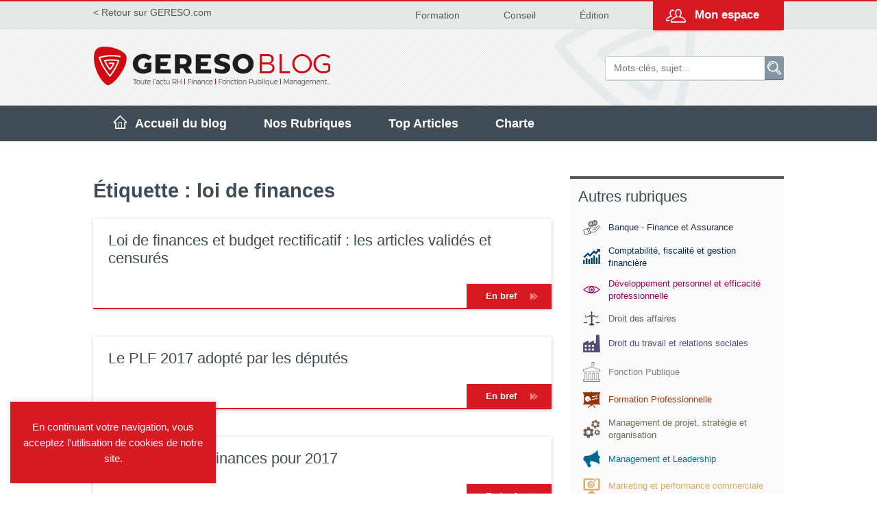

--- FILE ---
content_type: text/html; charset=UTF-8
request_url: https://www.gereso.com/actualites/tag/loi-de-finances/page/2/
body_size: 22328
content:
<!DOCTYPE html>
<html lang="fr-FR">
<head>
	<meta charset="UTF-8">
	<meta name="viewport" content="width=device-width, initial-scale=1">
	<link rel="profile" href="http://gmpg.org/xfn/11">
	<link rel="pingback" href="">

	<meta name='robots' content='index, follow, max-image-preview:large, max-snippet:-1, max-video-preview:-1' />
<link rel="preload" href="https://www.gereso.com/actualites/wp-content/plugins/rate-my-post/public/css/fonts/ratemypost.ttf" type="font/ttf" as="font" crossorigin="anonymous">
	<!-- This site is optimized with the Yoast SEO plugin v23.4 - https://yoast.com/wordpress/plugins/seo/ -->
	<title>loi de finances Archives - Page 2 sur 2 - Le Blog GERESO</title>
	<link rel="canonical" href="https://www.gereso.com/actualites/tag/loi-de-finances/page/2/" />
	<link rel="prev" href="https://www.gereso.com/actualites/tag/loi-de-finances/" />
	<meta property="og:locale" content="fr_FR" />
	<meta property="og:type" content="article" />
	<meta property="og:title" content="loi de finances Archives - Page 2 sur 2 - Le Blog GERESO" />
	<meta property="og:url" content="https://www.gereso.com/actualites/tag/loi-de-finances/" />
	<meta property="og:site_name" content="Le Blog GERESO" />
	<meta name="twitter:card" content="summary_large_image" />
	<script type="application/ld+json" class="yoast-schema-graph">{"@context":"https://schema.org","@graph":[{"@type":"CollectionPage","@id":"https://www.gereso.com/actualites/tag/loi-de-finances/","url":"https://www.gereso.com/actualites/tag/loi-de-finances/page/2/","name":"loi de finances Archives - Page 2 sur 2 - Le Blog GERESO","isPartOf":{"@id":"https://www.gereso.com/actualites/#website"},"breadcrumb":{"@id":"https://www.gereso.com/actualites/tag/loi-de-finances/page/2/#breadcrumb"},"inLanguage":"fr-FR"},{"@type":"BreadcrumbList","@id":"https://www.gereso.com/actualites/tag/loi-de-finances/page/2/#breadcrumb","itemListElement":[{"@type":"ListItem","position":1,"name":"Home","item":"https://www.gereso.com/actualites/"},{"@type":"ListItem","position":2,"name":"loi de finances"}]},{"@type":"WebSite","@id":"https://www.gereso.com/actualites/#website","url":"https://www.gereso.com/actualites/","name":"Le Blog GERESO","description":"Toute l&#039;actu RH, Finance, Fonction Publique, Management...","potentialAction":[{"@type":"SearchAction","target":{"@type":"EntryPoint","urlTemplate":"https://www.gereso.com/actualites/?s={search_term_string}"},"query-input":{"@type":"PropertyValueSpecification","valueRequired":true,"valueName":"search_term_string"}}],"inLanguage":"fr-FR"}]}</script>
	<!-- / Yoast SEO plugin. -->


<link rel='dns-prefetch' href='//www.googletagmanager.com' />
<link rel="alternate" type="application/rss+xml" title="Le Blog GERESO &raquo; Flux" href="https://www.gereso.com/actualites/feed/" />
<link rel="alternate" type="application/rss+xml" title="Le Blog GERESO &raquo; Flux des commentaires" href="https://www.gereso.com/actualites/comments/feed/" />
<link rel="alternate" type="application/rss+xml" title="Le Blog GERESO &raquo; Flux de l’étiquette loi de finances" href="https://www.gereso.com/actualites/tag/loi-de-finances/feed/" />
		<!-- This site uses the Google Analytics by ExactMetrics plugin v7.14.2 - Using Analytics tracking - https://www.exactmetrics.com/ -->
							<script src="//www.googletagmanager.com/gtag/js?id=UA-46869950-1"  data-cfasync="false" data-wpfc-render="false" type="text/javascript" async></script>
			<script data-cfasync="false" data-wpfc-render="false" type="text/javascript">
				var em_version = '7.14.2';
				var em_track_user = true;
				var em_no_track_reason = '';
				
								var disableStrs = [
															'ga-disable-UA-46869950-1',
									];

				/* Function to detect opted out users */
				function __gtagTrackerIsOptedOut() {
					for (var index = 0; index < disableStrs.length; index++) {
						if (document.cookie.indexOf(disableStrs[index] + '=true') > -1) {
							return true;
						}
					}

					return false;
				}

				/* Disable tracking if the opt-out cookie exists. */
				if (__gtagTrackerIsOptedOut()) {
					for (var index = 0; index < disableStrs.length; index++) {
						window[disableStrs[index]] = true;
					}
				}

				/* Opt-out function */
				function __gtagTrackerOptout() {
					for (var index = 0; index < disableStrs.length; index++) {
						document.cookie = disableStrs[index] + '=true; expires=Thu, 31 Dec 2099 23:59:59 UTC; path=/';
						window[disableStrs[index]] = true;
					}
				}

				if ('undefined' === typeof gaOptout) {
					function gaOptout() {
						__gtagTrackerOptout();
					}
				}
								window.dataLayer = window.dataLayer || [];

				window.ExactMetricsDualTracker = {
					helpers: {},
					trackers: {},
				};
				if (em_track_user) {
					function __gtagDataLayer() {
						dataLayer.push(arguments);
					}

					function __gtagTracker(type, name, parameters) {
						if (!parameters) {
							parameters = {};
						}

						if (parameters.send_to) {
							__gtagDataLayer.apply(null, arguments);
							return;
						}

						if (type === 'event') {
							
														parameters.send_to = exactmetrics_frontend.ua;
							__gtagDataLayer(type, name, parameters);
													} else {
							__gtagDataLayer.apply(null, arguments);
						}
					}

					__gtagTracker('js', new Date());
					__gtagTracker('set', {
						'developer_id.dNDMyYj': true,
											});
															__gtagTracker('config', 'UA-46869950-1', {"forceSSL":"true"} );
										window.gtag = __gtagTracker;										(function () {
						/* https://developers.google.com/analytics/devguides/collection/analyticsjs/ */
						/* ga and __gaTracker compatibility shim. */
						var noopfn = function () {
							return null;
						};
						var newtracker = function () {
							return new Tracker();
						};
						var Tracker = function () {
							return null;
						};
						var p = Tracker.prototype;
						p.get = noopfn;
						p.set = noopfn;
						p.send = function () {
							var args = Array.prototype.slice.call(arguments);
							args.unshift('send');
							__gaTracker.apply(null, args);
						};
						var __gaTracker = function () {
							var len = arguments.length;
							if (len === 0) {
								return;
							}
							var f = arguments[len - 1];
							if (typeof f !== 'object' || f === null || typeof f.hitCallback !== 'function') {
								if ('send' === arguments[0]) {
									var hitConverted, hitObject = false, action;
									if ('event' === arguments[1]) {
										if ('undefined' !== typeof arguments[3]) {
											hitObject = {
												'eventAction': arguments[3],
												'eventCategory': arguments[2],
												'eventLabel': arguments[4],
												'value': arguments[5] ? arguments[5] : 1,
											}
										}
									}
									if ('pageview' === arguments[1]) {
										if ('undefined' !== typeof arguments[2]) {
											hitObject = {
												'eventAction': 'page_view',
												'page_path': arguments[2],
											}
										}
									}
									if (typeof arguments[2] === 'object') {
										hitObject = arguments[2];
									}
									if (typeof arguments[5] === 'object') {
										Object.assign(hitObject, arguments[5]);
									}
									if ('undefined' !== typeof arguments[1].hitType) {
										hitObject = arguments[1];
										if ('pageview' === hitObject.hitType) {
											hitObject.eventAction = 'page_view';
										}
									}
									if (hitObject) {
										action = 'timing' === arguments[1].hitType ? 'timing_complete' : hitObject.eventAction;
										hitConverted = mapArgs(hitObject);
										__gtagTracker('event', action, hitConverted);
									}
								}
								return;
							}

							function mapArgs(args) {
								var arg, hit = {};
								var gaMap = {
									'eventCategory': 'event_category',
									'eventAction': 'event_action',
									'eventLabel': 'event_label',
									'eventValue': 'event_value',
									'nonInteraction': 'non_interaction',
									'timingCategory': 'event_category',
									'timingVar': 'name',
									'timingValue': 'value',
									'timingLabel': 'event_label',
									'page': 'page_path',
									'location': 'page_location',
									'title': 'page_title',
								};
								for (arg in args) {
																		if (!(!args.hasOwnProperty(arg) || !gaMap.hasOwnProperty(arg))) {
										hit[gaMap[arg]] = args[arg];
									} else {
										hit[arg] = args[arg];
									}
								}
								return hit;
							}

							try {
								f.hitCallback();
							} catch (ex) {
							}
						};
						__gaTracker.create = newtracker;
						__gaTracker.getByName = newtracker;
						__gaTracker.getAll = function () {
							return [];
						};
						__gaTracker.remove = noopfn;
						__gaTracker.loaded = true;
						window['__gaTracker'] = __gaTracker;
					})();
									} else {
										console.log("");
					(function () {
						function __gtagTracker() {
							return null;
						}

						window['__gtagTracker'] = __gtagTracker;
						window['gtag'] = __gtagTracker;
					})();
									}
			</script>
				<!-- / Google Analytics by ExactMetrics -->
		<!-- gereso.com/actualites is managing ads with Advanced Ads 1.42.1 --><!--noptimize--><script id="geres-ready">
			window.advanced_ads_ready=function(e,a){a=a||"complete";var d=function(e){return"interactive"===a?"loading"!==e:"complete"===e};d(document.readyState)?e():document.addEventListener("readystatechange",(function(a){d(a.target.readyState)&&e()}),{once:"interactive"===a})},window.advanced_ads_ready_queue=window.advanced_ads_ready_queue||[];		</script>
		<!--/noptimize--><style id='wp-img-auto-sizes-contain-inline-css' type='text/css'>
img:is([sizes=auto i],[sizes^="auto," i]){contain-intrinsic-size:3000px 1500px}
/*# sourceURL=wp-img-auto-sizes-contain-inline-css */
</style>
<style id='wp-emoji-styles-inline-css' type='text/css'>

	img.wp-smiley, img.emoji {
		display: inline !important;
		border: none !important;
		box-shadow: none !important;
		height: 1em !important;
		width: 1em !important;
		margin: 0 0.07em !important;
		vertical-align: -0.1em !important;
		background: none !important;
		padding: 0 !important;
	}
/*# sourceURL=wp-emoji-styles-inline-css */
</style>
<link rel='stylesheet' id='wp-block-library-css' href='https://www.gereso.com/actualites/wp-includes/css/dist/block-library/style.min.css?ver=aa02ed' type='text/css' media='all' />
<style id='wp-block-columns-inline-css' type='text/css'>
.wp-block-columns{box-sizing:border-box;display:flex;flex-wrap:wrap!important}@media (min-width:782px){.wp-block-columns{flex-wrap:nowrap!important}}.wp-block-columns{align-items:normal!important}.wp-block-columns.are-vertically-aligned-top{align-items:flex-start}.wp-block-columns.are-vertically-aligned-center{align-items:center}.wp-block-columns.are-vertically-aligned-bottom{align-items:flex-end}@media (max-width:781px){.wp-block-columns:not(.is-not-stacked-on-mobile)>.wp-block-column{flex-basis:100%!important}}@media (min-width:782px){.wp-block-columns:not(.is-not-stacked-on-mobile)>.wp-block-column{flex-basis:0;flex-grow:1}.wp-block-columns:not(.is-not-stacked-on-mobile)>.wp-block-column[style*=flex-basis]{flex-grow:0}}.wp-block-columns.is-not-stacked-on-mobile{flex-wrap:nowrap!important}.wp-block-columns.is-not-stacked-on-mobile>.wp-block-column{flex-basis:0;flex-grow:1}.wp-block-columns.is-not-stacked-on-mobile>.wp-block-column[style*=flex-basis]{flex-grow:0}:where(.wp-block-columns){margin-bottom:1.75em}:where(.wp-block-columns.has-background){padding:1.25em 2.375em}.wp-block-column{flex-grow:1;min-width:0;overflow-wrap:break-word;word-break:break-word}.wp-block-column.is-vertically-aligned-top{align-self:flex-start}.wp-block-column.is-vertically-aligned-center{align-self:center}.wp-block-column.is-vertically-aligned-bottom{align-self:flex-end}.wp-block-column.is-vertically-aligned-stretch{align-self:stretch}.wp-block-column.is-vertically-aligned-bottom,.wp-block-column.is-vertically-aligned-center,.wp-block-column.is-vertically-aligned-top{width:100%}
/*# sourceURL=https://www.gereso.com/actualites/wp-includes/blocks/columns/style.min.css */
</style>
<style id='global-styles-inline-css' type='text/css'>
:root{--wp--preset--aspect-ratio--square: 1;--wp--preset--aspect-ratio--4-3: 4/3;--wp--preset--aspect-ratio--3-4: 3/4;--wp--preset--aspect-ratio--3-2: 3/2;--wp--preset--aspect-ratio--2-3: 2/3;--wp--preset--aspect-ratio--16-9: 16/9;--wp--preset--aspect-ratio--9-16: 9/16;--wp--preset--color--black: #000000;--wp--preset--color--cyan-bluish-gray: #abb8c3;--wp--preset--color--white: #ffffff;--wp--preset--color--pale-pink: #f78da7;--wp--preset--color--vivid-red: #cf2e2e;--wp--preset--color--luminous-vivid-orange: #ff6900;--wp--preset--color--luminous-vivid-amber: #fcb900;--wp--preset--color--light-green-cyan: #7bdcb5;--wp--preset--color--vivid-green-cyan: #00d084;--wp--preset--color--pale-cyan-blue: #8ed1fc;--wp--preset--color--vivid-cyan-blue: #0693e3;--wp--preset--color--vivid-purple: #9b51e0;--wp--preset--gradient--vivid-cyan-blue-to-vivid-purple: linear-gradient(135deg,rgb(6,147,227) 0%,rgb(155,81,224) 100%);--wp--preset--gradient--light-green-cyan-to-vivid-green-cyan: linear-gradient(135deg,rgb(122,220,180) 0%,rgb(0,208,130) 100%);--wp--preset--gradient--luminous-vivid-amber-to-luminous-vivid-orange: linear-gradient(135deg,rgb(252,185,0) 0%,rgb(255,105,0) 100%);--wp--preset--gradient--luminous-vivid-orange-to-vivid-red: linear-gradient(135deg,rgb(255,105,0) 0%,rgb(207,46,46) 100%);--wp--preset--gradient--very-light-gray-to-cyan-bluish-gray: linear-gradient(135deg,rgb(238,238,238) 0%,rgb(169,184,195) 100%);--wp--preset--gradient--cool-to-warm-spectrum: linear-gradient(135deg,rgb(74,234,220) 0%,rgb(151,120,209) 20%,rgb(207,42,186) 40%,rgb(238,44,130) 60%,rgb(251,105,98) 80%,rgb(254,248,76) 100%);--wp--preset--gradient--blush-light-purple: linear-gradient(135deg,rgb(255,206,236) 0%,rgb(152,150,240) 100%);--wp--preset--gradient--blush-bordeaux: linear-gradient(135deg,rgb(254,205,165) 0%,rgb(254,45,45) 50%,rgb(107,0,62) 100%);--wp--preset--gradient--luminous-dusk: linear-gradient(135deg,rgb(255,203,112) 0%,rgb(199,81,192) 50%,rgb(65,88,208) 100%);--wp--preset--gradient--pale-ocean: linear-gradient(135deg,rgb(255,245,203) 0%,rgb(182,227,212) 50%,rgb(51,167,181) 100%);--wp--preset--gradient--electric-grass: linear-gradient(135deg,rgb(202,248,128) 0%,rgb(113,206,126) 100%);--wp--preset--gradient--midnight: linear-gradient(135deg,rgb(2,3,129) 0%,rgb(40,116,252) 100%);--wp--preset--font-size--small: 13px;--wp--preset--font-size--medium: 20px;--wp--preset--font-size--large: 36px;--wp--preset--font-size--x-large: 42px;--wp--preset--spacing--20: 0.44rem;--wp--preset--spacing--30: 0.67rem;--wp--preset--spacing--40: 1rem;--wp--preset--spacing--50: 1.5rem;--wp--preset--spacing--60: 2.25rem;--wp--preset--spacing--70: 3.38rem;--wp--preset--spacing--80: 5.06rem;--wp--preset--shadow--natural: 6px 6px 9px rgba(0, 0, 0, 0.2);--wp--preset--shadow--deep: 12px 12px 50px rgba(0, 0, 0, 0.4);--wp--preset--shadow--sharp: 6px 6px 0px rgba(0, 0, 0, 0.2);--wp--preset--shadow--outlined: 6px 6px 0px -3px rgb(255, 255, 255), 6px 6px rgb(0, 0, 0);--wp--preset--shadow--crisp: 6px 6px 0px rgb(0, 0, 0);}:where(.is-layout-flex){gap: 0.5em;}:where(.is-layout-grid){gap: 0.5em;}body .is-layout-flex{display: flex;}.is-layout-flex{flex-wrap: wrap;align-items: center;}.is-layout-flex > :is(*, div){margin: 0;}body .is-layout-grid{display: grid;}.is-layout-grid > :is(*, div){margin: 0;}:where(.wp-block-columns.is-layout-flex){gap: 2em;}:where(.wp-block-columns.is-layout-grid){gap: 2em;}:where(.wp-block-post-template.is-layout-flex){gap: 1.25em;}:where(.wp-block-post-template.is-layout-grid){gap: 1.25em;}.has-black-color{color: var(--wp--preset--color--black) !important;}.has-cyan-bluish-gray-color{color: var(--wp--preset--color--cyan-bluish-gray) !important;}.has-white-color{color: var(--wp--preset--color--white) !important;}.has-pale-pink-color{color: var(--wp--preset--color--pale-pink) !important;}.has-vivid-red-color{color: var(--wp--preset--color--vivid-red) !important;}.has-luminous-vivid-orange-color{color: var(--wp--preset--color--luminous-vivid-orange) !important;}.has-luminous-vivid-amber-color{color: var(--wp--preset--color--luminous-vivid-amber) !important;}.has-light-green-cyan-color{color: var(--wp--preset--color--light-green-cyan) !important;}.has-vivid-green-cyan-color{color: var(--wp--preset--color--vivid-green-cyan) !important;}.has-pale-cyan-blue-color{color: var(--wp--preset--color--pale-cyan-blue) !important;}.has-vivid-cyan-blue-color{color: var(--wp--preset--color--vivid-cyan-blue) !important;}.has-vivid-purple-color{color: var(--wp--preset--color--vivid-purple) !important;}.has-black-background-color{background-color: var(--wp--preset--color--black) !important;}.has-cyan-bluish-gray-background-color{background-color: var(--wp--preset--color--cyan-bluish-gray) !important;}.has-white-background-color{background-color: var(--wp--preset--color--white) !important;}.has-pale-pink-background-color{background-color: var(--wp--preset--color--pale-pink) !important;}.has-vivid-red-background-color{background-color: var(--wp--preset--color--vivid-red) !important;}.has-luminous-vivid-orange-background-color{background-color: var(--wp--preset--color--luminous-vivid-orange) !important;}.has-luminous-vivid-amber-background-color{background-color: var(--wp--preset--color--luminous-vivid-amber) !important;}.has-light-green-cyan-background-color{background-color: var(--wp--preset--color--light-green-cyan) !important;}.has-vivid-green-cyan-background-color{background-color: var(--wp--preset--color--vivid-green-cyan) !important;}.has-pale-cyan-blue-background-color{background-color: var(--wp--preset--color--pale-cyan-blue) !important;}.has-vivid-cyan-blue-background-color{background-color: var(--wp--preset--color--vivid-cyan-blue) !important;}.has-vivid-purple-background-color{background-color: var(--wp--preset--color--vivid-purple) !important;}.has-black-border-color{border-color: var(--wp--preset--color--black) !important;}.has-cyan-bluish-gray-border-color{border-color: var(--wp--preset--color--cyan-bluish-gray) !important;}.has-white-border-color{border-color: var(--wp--preset--color--white) !important;}.has-pale-pink-border-color{border-color: var(--wp--preset--color--pale-pink) !important;}.has-vivid-red-border-color{border-color: var(--wp--preset--color--vivid-red) !important;}.has-luminous-vivid-orange-border-color{border-color: var(--wp--preset--color--luminous-vivid-orange) !important;}.has-luminous-vivid-amber-border-color{border-color: var(--wp--preset--color--luminous-vivid-amber) !important;}.has-light-green-cyan-border-color{border-color: var(--wp--preset--color--light-green-cyan) !important;}.has-vivid-green-cyan-border-color{border-color: var(--wp--preset--color--vivid-green-cyan) !important;}.has-pale-cyan-blue-border-color{border-color: var(--wp--preset--color--pale-cyan-blue) !important;}.has-vivid-cyan-blue-border-color{border-color: var(--wp--preset--color--vivid-cyan-blue) !important;}.has-vivid-purple-border-color{border-color: var(--wp--preset--color--vivid-purple) !important;}.has-vivid-cyan-blue-to-vivid-purple-gradient-background{background: var(--wp--preset--gradient--vivid-cyan-blue-to-vivid-purple) !important;}.has-light-green-cyan-to-vivid-green-cyan-gradient-background{background: var(--wp--preset--gradient--light-green-cyan-to-vivid-green-cyan) !important;}.has-luminous-vivid-amber-to-luminous-vivid-orange-gradient-background{background: var(--wp--preset--gradient--luminous-vivid-amber-to-luminous-vivid-orange) !important;}.has-luminous-vivid-orange-to-vivid-red-gradient-background{background: var(--wp--preset--gradient--luminous-vivid-orange-to-vivid-red) !important;}.has-very-light-gray-to-cyan-bluish-gray-gradient-background{background: var(--wp--preset--gradient--very-light-gray-to-cyan-bluish-gray) !important;}.has-cool-to-warm-spectrum-gradient-background{background: var(--wp--preset--gradient--cool-to-warm-spectrum) !important;}.has-blush-light-purple-gradient-background{background: var(--wp--preset--gradient--blush-light-purple) !important;}.has-blush-bordeaux-gradient-background{background: var(--wp--preset--gradient--blush-bordeaux) !important;}.has-luminous-dusk-gradient-background{background: var(--wp--preset--gradient--luminous-dusk) !important;}.has-pale-ocean-gradient-background{background: var(--wp--preset--gradient--pale-ocean) !important;}.has-electric-grass-gradient-background{background: var(--wp--preset--gradient--electric-grass) !important;}.has-midnight-gradient-background{background: var(--wp--preset--gradient--midnight) !important;}.has-small-font-size{font-size: var(--wp--preset--font-size--small) !important;}.has-medium-font-size{font-size: var(--wp--preset--font-size--medium) !important;}.has-large-font-size{font-size: var(--wp--preset--font-size--large) !important;}.has-x-large-font-size{font-size: var(--wp--preset--font-size--x-large) !important;}
:where(.wp-block-columns.is-layout-flex){gap: 2em;}:where(.wp-block-columns.is-layout-grid){gap: 2em;}
/*# sourceURL=global-styles-inline-css */
</style>
<style id='core-block-supports-inline-css' type='text/css'>
.wp-container-core-columns-is-layout-9d6595d7{flex-wrap:nowrap;}
/*# sourceURL=core-block-supports-inline-css */
</style>

<style id='classic-theme-styles-inline-css' type='text/css'>
/*! This file is auto-generated */
.wp-block-button__link{color:#fff;background-color:#32373c;border-radius:9999px;box-shadow:none;text-decoration:none;padding:calc(.667em + 2px) calc(1.333em + 2px);font-size:1.125em}.wp-block-file__button{background:#32373c;color:#fff;text-decoration:none}
/*# sourceURL=/wp-includes/css/classic-themes.min.css */
</style>
<link data-minify="1" rel='stylesheet' id='cookie-law-info-css' href='https://www.gereso.com/actualites/wp-content/cache/min/1/actualites/wp-content/plugins/cookie-law-info/legacy/public/css/cookie-law-info-public.css?ver=1758789717' type='text/css' media='all' />
<link data-minify="1" rel='stylesheet' id='cookie-law-info-gdpr-css' href='https://www.gereso.com/actualites/wp-content/cache/min/1/actualites/wp-content/plugins/cookie-law-info/legacy/public/css/cookie-law-info-gdpr.css?ver=1758789717' type='text/css' media='all' />
<link data-minify="1" rel='stylesheet' id='juiz_sps_styles-css' href='https://www.gereso.com/actualites/wp-content/cache/min/1/actualites/wp-content/plugins/juiz-social-post-sharer/skins/7/style.min.css?ver=1758789717' type='text/css' media='all' />
<link data-minify="1" rel='stylesheet' id='rate-my-post-css' href='https://www.gereso.com/actualites/wp-content/cache/min/1/actualites/wp-content/plugins/rate-my-post/public/css/rate-my-post.css?ver=1758789717' type='text/css' media='all' />
<style id='rate-my-post-inline-css' type='text/css'>
.rmp-icon--full-highlight {color: #ffd400;}.rmp-icon--half-highlight {  background: -webkit-gradient(linear, left top, right top, color-stop(50%, #ffd400), color-stop(50%, #ccc));  background: linear-gradient(to right, #ffd400 50%, #ccc 50%);-webkit-background-clip: text;-webkit-text-fill-color: transparent;}.rmp-rating-widget .rmp-icon--half-highlight {    background: -webkit-gradient(linear, left top, right top, color-stop(50%, #ffae00), color-stop(50%, #ccc));    background: linear-gradient(to right, #ffae00 50%, #ccc 50%);    -webkit-background-clip: text;    -webkit-text-fill-color: transparent;}.rmp-rating-widget .rmp-icon--full-highlight {  color: #ffae00;}.rmp-rating-widget .rmp-icon--processing-rating {  color: #FF912C;  -webkit-background-clip: initial;  -webkit-text-fill-color: initial;  background: transparent;}@media (hover: hover) {.rmp-rating-widget .rmp-icon--hovered {color: #ffae00;    -webkit-background-clip: initial;    -webkit-text-fill-color: initial;    background: transparent;    -webkit-transition: .1s color ease-in;    transition: .1s color ease-in;}}.rmp-rating-widget .rmp-icon--processing-rating {  color: #FF912C;  -webkit-background-clip: initial;  -webkit-text-fill-color: initial;  background: transparent;}.rmp-widgets-container.rmp-wp-plugin.rmp-main-container .rmp-heading--title {  font-size: 20px;}.rmp-rating-widget .rmp-icon--ratings {  font-size: 25px;}
/*# sourceURL=rate-my-post-inline-css */
</style>
<link data-minify="1" rel='stylesheet' id='ppress-frontend-css' href='https://www.gereso.com/actualites/wp-content/cache/min/1/actualites/wp-content/plugins/wp-user-avatar/assets/css/frontend.min.css?ver=1758789717' type='text/css' media='all' />
<link rel='stylesheet' id='ppress-flatpickr-css' href='https://www.gereso.com/actualites/wp-content/plugins/wp-user-avatar/assets/flatpickr/flatpickr.min.css?ver=4.9.0' type='text/css' media='all' />
<link rel='stylesheet' id='ppress-select2-css' href='https://www.gereso.com/actualites/wp-content/plugins/wp-user-avatar/assets/select2/select2.min.css?ver=aa02ed' type='text/css' media='all' />
<link data-minify="1" rel='stylesheet' id='wp-pagenavi-css' href='https://www.gereso.com/actualites/wp-content/cache/min/1/actualites/wp-content/plugins/wp-pagenavi/pagenavi-css.css?ver=1758789717' type='text/css' media='all' />
<link data-minify="1" rel='stylesheet' id='gereso-style-css' href='https://www.gereso.com/actualites/wp-content/cache/min/1/actualites/wp-content/themes/gereso/style.css?ver=1758789718' type='text/css' media='all' />
<script type="text/javascript" src="https://www.gereso.com/actualites/wp-content/plugins/google-analytics-dashboard-for-wp/assets/js/frontend-gtag.min.js?ver=7.14.2" id="exactmetrics-frontend-script-js" data-rocket-defer defer></script>
<script data-cfasync="false" data-wpfc-render="false" type="text/javascript" id='exactmetrics-frontend-script-js-extra'>/* <![CDATA[ */
var exactmetrics_frontend = {"js_events_tracking":"true","download_extensions":"zip,mp3,mpeg,pdf,docx,pptx,xlsx,rar","inbound_paths":"[{\"path\":\"\\\/go\\\/\",\"label\":\"affiliate\"},{\"path\":\"\\\/recommend\\\/\",\"label\":\"affiliate\"}]","home_url":"https:\/\/www.gereso.com\/actualites","hash_tracking":"false","ua":"UA-46869950-1","v4_id":""};/* ]]> */
</script>
<script type="text/javascript" src="https://www.gereso.com/actualites/wp-includes/js/jquery/jquery.min.js?ver=3.7.1" id="jquery-core-js"></script>
<script type="text/javascript" src="https://www.gereso.com/actualites/wp-includes/js/jquery/jquery-migrate.min.js?ver=3.4.1" id="jquery-migrate-js" data-rocket-defer defer></script>
<script type="text/javascript" id="cookie-law-info-js-extra">
/* <![CDATA[ */
var Cli_Data = {"nn_cookie_ids":[],"cookielist":[],"non_necessary_cookies":[],"ccpaEnabled":"","ccpaRegionBased":"","ccpaBarEnabled":"","strictlyEnabled":["necessary","obligatoire"],"ccpaType":"gdpr","js_blocking":"","custom_integration":"","triggerDomRefresh":"","secure_cookies":""};
var cli_cookiebar_settings = {"animate_speed_hide":"500","animate_speed_show":"500","background":"#d10016","border":"#444","border_on":"","button_1_button_colour":"#000","button_1_button_hover":"#000000","button_1_link_colour":"#fff","button_1_as_button":"","button_1_new_win":"","button_2_button_colour":"#333","button_2_button_hover":"#292929","button_2_link_colour":"#ffffff","button_2_as_button":"","button_2_hidebar":"","button_3_button_colour":"#000","button_3_button_hover":"#000000","button_3_link_colour":"#fff","button_3_as_button":"1","button_3_new_win":"","button_4_button_colour":"#000","button_4_button_hover":"#000000","button_4_link_colour":"#fff","button_4_as_button":"1","button_7_button_colour":"#61a229","button_7_button_hover":"#4e8221","button_7_link_colour":"#fff","button_7_as_button":"1","button_7_new_win":"","font_family":"inherit","header_fix":"","notify_animate_hide":"1","notify_animate_show":"","notify_div_id":"#cookie-law-info-bar","notify_position_horizontal":"right","notify_position_vertical":"top","scroll_close":"1","scroll_close_reload":"","accept_close_reload":"","reject_close_reload":"","showagain_tab":"","showagain_background":"#fff","showagain_border":"#000","showagain_div_id":"#cookie-law-info-again","showagain_x_position":"100px","text":"#ffffff","show_once_yn":"","show_once":"10000","logging_on":"","as_popup":"","popup_overlay":"1","bar_heading_text":"","cookie_bar_as":"widget","popup_showagain_position":"bottom-right","widget_position":"left"};
var log_object = {"ajax_url":"https://www.gereso.com/actualites/wp-admin/admin-ajax.php"};
//# sourceURL=cookie-law-info-js-extra
/* ]]> */
</script>
<script data-minify="1" type="text/javascript" src="https://www.gereso.com/actualites/wp-content/cache/min/1/actualites/wp-content/plugins/cookie-law-info/legacy/public/js/cookie-law-info-public.js?ver=1758789717" id="cookie-law-info-js" data-rocket-defer defer></script>
<script type="text/javascript" src="https://www.gereso.com/actualites/wp-content/plugins/wp-user-avatar/assets/flatpickr/flatpickr.min.js?ver=4.9.0" id="ppress-flatpickr-js" data-rocket-defer defer></script>
<script type="text/javascript" src="https://www.gereso.com/actualites/wp-content/plugins/wp-user-avatar/assets/select2/select2.min.js?ver=4.9.0" id="ppress-select2-js" data-rocket-defer defer></script>
<link rel="https://api.w.org/" href="https://www.gereso.com/actualites/wp-json/" /><link rel="alternate" title="JSON" type="application/json" href="https://www.gereso.com/actualites/wp-json/wp/v2/tags/986" />
<meta name="generator" content="Site Kit by Google 1.168.0" /><style data-context="foundation-flickity-css">/*! Flickity v2.0.2
http://flickity.metafizzy.co
---------------------------------------------- */.flickity-enabled{position:relative}.flickity-enabled:focus{outline:0}.flickity-viewport{overflow:hidden;position:relative;height:100%}.flickity-slider{position:absolute;width:100%;height:100%}.flickity-enabled.is-draggable{-webkit-tap-highlight-color:transparent;tap-highlight-color:transparent;-webkit-user-select:none;-moz-user-select:none;-ms-user-select:none;user-select:none}.flickity-enabled.is-draggable .flickity-viewport{cursor:move;cursor:-webkit-grab;cursor:grab}.flickity-enabled.is-draggable .flickity-viewport.is-pointer-down{cursor:-webkit-grabbing;cursor:grabbing}.flickity-prev-next-button{position:absolute;top:50%;width:44px;height:44px;border:none;border-radius:50%;background:#fff;background:hsla(0,0%,100%,.75);cursor:pointer;-webkit-transform:translateY(-50%);transform:translateY(-50%)}.flickity-prev-next-button:hover{background:#fff}.flickity-prev-next-button:focus{outline:0;box-shadow:0 0 0 5px #09f}.flickity-prev-next-button:active{opacity:.6}.flickity-prev-next-button.previous{left:10px}.flickity-prev-next-button.next{right:10px}.flickity-rtl .flickity-prev-next-button.previous{left:auto;right:10px}.flickity-rtl .flickity-prev-next-button.next{right:auto;left:10px}.flickity-prev-next-button:disabled{opacity:.3;cursor:auto}.flickity-prev-next-button svg{position:absolute;left:20%;top:20%;width:60%;height:60%}.flickity-prev-next-button .arrow{fill:#333}.flickity-page-dots{position:absolute;width:100%;bottom:-25px;padding:0;margin:0;list-style:none;text-align:center;line-height:1}.flickity-rtl .flickity-page-dots{direction:rtl}.flickity-page-dots .dot{display:inline-block;width:10px;height:10px;margin:0 8px;background:#333;border-radius:50%;opacity:.25;cursor:pointer}.flickity-page-dots .dot.is-selected{opacity:1}</style><style data-context="foundation-slideout-css">.slideout-menu{position:fixed;left:0;top:0;bottom:0;right:auto;z-index:0;width:256px;overflow-y:auto;-webkit-overflow-scrolling:touch;display:none}.slideout-menu.pushit-right{left:auto;right:0}.slideout-panel{position:relative;z-index:1;will-change:transform}.slideout-open,.slideout-open .slideout-panel,.slideout-open body{overflow:hidden}.slideout-open .slideout-menu{display:block}.pushit{display:none}</style><meta name="google-site-verification" content="tAHWZf0vMFd0SbTP8cFNXOF_7YsEV6Nw5roZBi7pK_Q"><meta name="generator" content="Elementor 3.23.4; features: additional_custom_breakpoints, e_lazyload; settings: css_print_method-external, google_font-enabled, font_display-auto">
			<style>
				.e-con.e-parent:nth-of-type(n+4):not(.e-lazyloaded):not(.e-no-lazyload),
				.e-con.e-parent:nth-of-type(n+4):not(.e-lazyloaded):not(.e-no-lazyload) * {
					background-image: none !important;
				}
				@media screen and (max-height: 1024px) {
					.e-con.e-parent:nth-of-type(n+3):not(.e-lazyloaded):not(.e-no-lazyload),
					.e-con.e-parent:nth-of-type(n+3):not(.e-lazyloaded):not(.e-no-lazyload) * {
						background-image: none !important;
					}
				}
				@media screen and (max-height: 640px) {
					.e-con.e-parent:nth-of-type(n+2):not(.e-lazyloaded):not(.e-no-lazyload),
					.e-con.e-parent:nth-of-type(n+2):not(.e-lazyloaded):not(.e-no-lazyload) * {
						background-image: none !important;
					}
				}
			</style>
			
<!-- Extrait Google Tag Manager ajouté par Site Kit -->
<script type="text/javascript">
/* <![CDATA[ */

			( function( w, d, s, l, i ) {
				w[l] = w[l] || [];
				w[l].push( {'gtm.start': new Date().getTime(), event: 'gtm.js'} );
				var f = d.getElementsByTagName( s )[0],
					j = d.createElement( s ), dl = l != 'dataLayer' ? '&l=' + l : '';
				j.async = true;
				j.src = 'https://www.googletagmanager.com/gtm.js?id=' + i + dl;
				f.parentNode.insertBefore( j, f );
			} )( window, document, 'script', 'dataLayer', 'GTM-5NFS6B' );
			
/* ]]> */
</script>

<!-- End Google Tag Manager snippet added by Site Kit -->
<link rel="icon" href="https://www.gereso.com/actualites/wp-content/uploads/2022/03/cropped-favicon-32x32.png" sizes="32x32" />
<link rel="icon" href="https://www.gereso.com/actualites/wp-content/uploads/2022/03/cropped-favicon-192x192.png" sizes="192x192" />
<link rel="apple-touch-icon" href="https://www.gereso.com/actualites/wp-content/uploads/2022/03/cropped-favicon-180x180.png" />
<meta name="msapplication-TileImage" content="https://www.gereso.com/actualites/wp-content/uploads/2022/03/cropped-favicon-270x270.png" />
<style>.ios7.web-app-mode.has-fixed header{ background-color: rgba(45,53,63,.88);}</style><noscript><style id="rocket-lazyload-nojs-css">.rll-youtube-player, [data-lazy-src]{display:none !important;}</style></noscript>
<!-- Début Wysistat -->
<script type="text/javascript">
    var _wsq = _wsq || [];
    _wsq.push(['_setNom', 'gereso']);
    _wsq.push(['_wysistat']);

    (function(){
        var ws = document.createElement('script');
        ws.type = 'text/javascript';
        ws.async = true;
        ws.src = ('https:' == document.location.protocol ? 'https://www' : 'http://www') + '.wysistat.com/ws.jsa';
        var s = document.getElementsByTagName('script')[0]||document.getElementsByTagName('body')[0];
        s.parentNode.insertBefore(ws, s);
    })();
</script>	
<!-- Fin Wysistat -->

	<!-- Début Abla -->
<script>
    !function(t,e){var o,n,p,r;e.__SV||(window.posthog=e,e._i=[],e.init=function(i,s,a){function g(t,e){var o=e.split(".");2==o.length&&(t=t[o[0]],e=o[1]),t[e]=function(){t.push([e].concat(Array.prototype.slice.call(arguments,0)))}}(p=t.createElement("script")).type="text/javascript",p.async=!0,p.src=s.api_host+"/static/array.js",(r=t.getElementsByTagName("script")[0]).parentNode.insertBefore(p,r);var u=e;for(void 0!==a?u=e[a]=[]:a="posthog",u.people=u.people||[],u.toString=function(t){var e="posthog";return"posthog"!==a&&(e+="."+a),t||(e+=" (stub)"),e},u.people.toString=function(){return u.toString(1)+".people (stub)"},o="capture identify alias people.set people.set_once set_config register register_once unregister opt_out_capturing has_opted_out_capturing opt_in_capturing reset isFeatureEnabled onFeatureFlags getFeatureFlag getFeatureFlagPayload reloadFeatureFlags group updateEarlyAccessFeatureEnrollment getEarlyAccessFeatures getActiveMatchingSurveys getSurveys".split(" "),n=0;n<o.length;n++)g(u,o[n]);e._i.push([i,s,a])},e.__SV=1)}(document,window.posthog||[]);
    posthog.init('phc_3yKi6ZDBbNsETPMaNs9LNU6KcKO50ekFq5S2kVYSPJx',{api_host:'https://e.abla.io'})
  </script>
	<!-- Fin Abla -->
	
</head>

<body class="archive paged tag tag-loi-de-finances tag-986 paged-2 tag-paged-2 wp-theme-gereso group-blog hfeed elementor-default elementor-kit-21929 aa-prefix-geres-">


<div id="page" class="site">
	<a class="skip-link screen-reader-text" href="#content">Skip to content</a>

	<header id="masthead" class="site-header main-header" role="banner">
		<nav id="top-menu" class="top-menu">
			<ul id="top-menu-nav" class="inside unstyled"><li id="menu-item-4658" class="back-link menu-item menu-item-type-custom menu-item-object-custom menu-item-4658"><a href="https://www.gereso.com/">< Retour sur GERESO.com</a></li>
<li id="menu-item-4659" class="menu-item menu-item-type-custom menu-item-object-custom menu-item-4659"><a href="/formations/">Formation</a></li>
<li id="menu-item-4660" class="menu-item menu-item-type-custom menu-item-object-custom menu-item-4660"><a href="/conseil/">Conseil</a></li>
<li id="menu-item-4661" class="menu-item menu-item-type-custom menu-item-object-custom menu-item-4661"><a href="/edition/">Édition</a></li>
<li id="menu-item-4662" class="top-login menu-item menu-item-type-custom menu-item-object-custom menu-item-4662"><a href="/connexion">Mon espace</a></li>
</ul>		</nav>

		<div class="inside">
			<div class="h1-like">
				<a href="https://www.gereso.com/actualites">				<img src="data:image/svg+xml,%3Csvg%20xmlns='http://www.w3.org/2000/svg'%20viewBox='0%200%20350%2063'%3E%3C/svg%3E" alt="GERESO - BLOG : Toute l’actu RH | Finance | Fonction Publique | Management…" width="350" height="63" data-lazy-src="https://www.gereso.com/actualites/wp-content/themes/gereso/assets/img/logo.png"><noscript><img src="https://www.gereso.com/actualites/wp-content/themes/gereso/assets/img/logo.png" alt="GERESO - BLOG : Toute l’actu RH | Finance | Fonction Publique | Management…" width="350" height="63"></noscript>
				</a>			</div>
			<div class="search-form">
				<div class="search-form-wrapper">
					<form method="get" action="https://www.gereso.com/actualites">
						<label for="motcle" class="screen-reader-text">Recherche</label>
						<input type="search" placeholder="Mots-clés, sujet…" value="" name="s" id="motcle" class="search-input">
						<button title="Lancer une recherche" class="search-submit" type="submit">
							<i class="icon-search" aria-hidden="true"></i><span class="screen-reader-text">Rechercher</span>
						</button>
					</form>
				</div>
			</div>
		</div>

		<nav id="main-nav" class="main-navigation main-nav" role="navigation">
			<ul id="menu-menu-principal" class="inside unstyled"><li id="menu-item-4656" class="home menu-item menu-item-type-custom menu-item-object-custom menu-item-4656"><a href="/actualites/">Accueil du blog</a></li>
<li id="menu-item-4654" class="menu-item menu-item-type-post_type menu-item-object-page menu-item-4654"><a href="https://www.gereso.com/actualites/nos-rubriques/">Nos Rubriques</a></li>
<li id="menu-item-4655" class="menu-item menu-item-type-post_type menu-item-object-page menu-item-4655"><a href="https://www.gereso.com/actualites/top-articles/">Top Articles</a></li>
<li id="menu-item-4657" class="menu-item menu-item-type-post_type menu-item-object-page menu-item-4657"><a href="https://www.gereso.com/actualites/charte/">Charte</a></li>
</ul>		</nav><!-- #site-navigation -->
	</header><!-- #masthead -->

	<div id="content" class="site-content">

	<div id="primary" class="content-area">
		<main id="main" class="site-main" role="main">

		
			<header class="page-header">
				<h1 class="page-title">Étiquette : <span>loi de finances</span></h1>			</header><!-- .page-header -->

			
<article id="post-7520" class="post-7520 post type-post status-publish format-quote hentry category-actualites category-comptabilite-fiscalite-et-gestion-financiere tag-loi-de-finances post_format-post-format-quote" itemscope itemtype="https://schema.org/BlogPosting">
	<header class="entry-header">
		
		<h2 class="entry-title" itemprop="headline name"><a href="https://www.gereso.com/actualites/2016/12/30/loi-de-finances-et-budget-rectificatif-les-articles-valides-et-censures/" rel="bookmark" itemprop="url"> Loi de finances et budget rectificatif : les articles validés et censurés</a></h2>
				<span class="screen-reader-text" itemprop="publisher" itemscope itemtype="http://schema.org/Organization">
					<meta itemprop="name" content="GERESO">
					<span itemprop="logo" itemscope itemtype="http://schema.org/ImageObject">
						<meta itemprop="url" content="https://www.gereso.com/lib/images/theme/gereso-logo.png">
						<meta itemprop="width" content="295">
						<meta itemprop="height" content="79">
					</span>
					<meta itemprop="description" content="Formation, Conseil, Édition. Votre spécialiste Ressources Humaines.">
					<meta itemprop="url" content="https://www.gereso.com/">
				</span>	</header><!-- .entry-header -->


    <div class="entry-content" itemprop="articleBody">
					<a class="read-more-btn" href="https://www.gereso.com/actualites/2016/12/30/loi-de-finances-et-budget-rectificatif-les-articles-valides-et-censures/" title="Lire la suite : Loi de finances et budget rectificatif : les articles validés et censurés"> &nbsp; En bref &nbsp; &nbsp; <i class="icon icon-double-arrow-right" aria-hidden="true"></i></a>
			</div><!-- .entry-content -->
	</article><!-- #post-## -->
<article id="post-7406" class="post-7406 post type-post status-publish format-quote hentry category-actualites category-comptabilite-fiscalite-et-gestion-financiere tag-loi-de-finances post_format-post-format-quote" itemscope itemtype="https://schema.org/BlogPosting">
	<header class="entry-header">
		
		<h2 class="entry-title" itemprop="headline name"><a href="https://www.gereso.com/actualites/2016/11/24/plf-2017/" rel="bookmark" itemprop="url"> Le PLF 2017 adopté par les députés</a></h2>
				<span class="screen-reader-text" itemprop="publisher" itemscope itemtype="http://schema.org/Organization">
					<meta itemprop="name" content="GERESO">
					<span itemprop="logo" itemscope itemtype="http://schema.org/ImageObject">
						<meta itemprop="url" content="https://www.gereso.com/lib/images/theme/gereso-logo.png">
						<meta itemprop="width" content="295">
						<meta itemprop="height" content="79">
					</span>
					<meta itemprop="description" content="Formation, Conseil, Édition. Votre spécialiste Ressources Humaines.">
					<meta itemprop="url" content="https://www.gereso.com/">
				</span>	</header><!-- .entry-header -->


    <div class="entry-content" itemprop="articleBody">
					<a class="read-more-btn" href="https://www.gereso.com/actualites/2016/11/24/plf-2017/" title="Lire la suite : Le PLF 2017 adopté par les députés"> &nbsp; En bref &nbsp; &nbsp; <i class="icon icon-double-arrow-right" aria-hidden="true"></i></a>
			</div><!-- .entry-content -->
	</article><!-- #post-## -->
<article id="post-7119" class="post-7119 post type-post status-publish format-quote hentry category-actualites category-comptabilite-fiscalite-et-gestion-financiere tag-cice tag-is tag-loi-de-finances post_format-post-format-quote" itemscope itemtype="https://schema.org/BlogPosting">
	<header class="entry-header">
		
		<h2 class="entry-title" itemprop="headline name"><a href="https://www.gereso.com/actualites/2016/09/29/projet-loi-de-finances-2017/" rel="bookmark" itemprop="url"> Projet de loi de finances pour 2017</a></h2>
				<span class="screen-reader-text" itemprop="publisher" itemscope itemtype="http://schema.org/Organization">
					<meta itemprop="name" content="GERESO">
					<span itemprop="logo" itemscope itemtype="http://schema.org/ImageObject">
						<meta itemprop="url" content="https://www.gereso.com/lib/images/theme/gereso-logo.png">
						<meta itemprop="width" content="295">
						<meta itemprop="height" content="79">
					</span>
					<meta itemprop="description" content="Formation, Conseil, Édition. Votre spécialiste Ressources Humaines.">
					<meta itemprop="url" content="https://www.gereso.com/">
				</span>	</header><!-- .entry-header -->


    <div class="entry-content" itemprop="articleBody">
					<a class="read-more-btn" href="https://www.gereso.com/actualites/2016/09/29/projet-loi-de-finances-2017/" title="Lire la suite : Projet de loi de finances pour 2017"> &nbsp; En bref &nbsp; &nbsp; <i class="icon icon-double-arrow-right" aria-hidden="true"></i></a>
			</div><!-- .entry-content -->
	</article><!-- #post-## -->
<article id="post-6442" class="post-6442 post type-post status-publish format-standard has-post-thumbnail hentry category-fonction-publique tag-budget-etat tag-depenses-publiques tag-finances-publiques tag-loi-de-finances tag-lolf tag-procedure-budgetaire" itemscope itemtype="https://schema.org/BlogPosting">
	<header class="entry-header">
		<h2 class="entry-title" itemprop="headline name"><a href="https://www.gereso.com/actualites/2016/06/13/la-procedure-du-budget-de-l-etat/" rel="bookmark" itemprop="url">La procédure du budget de l’État : une fiche pratique pour tout comprendre</a></h2><meta itemprop="thumbnailUrl" content="https://www.gereso.com/actualites/wp-content/uploads/2016/06/budget-etat-300x200.jpg"><meta itemprop="image" content="https://www.gereso.com/actualites/wp-content/uploads/2016/06/budget-etat.jpg">
				<span class="screen-reader-text" itemprop="publisher" itemscope itemtype="http://schema.org/Organization">
					<meta itemprop="name" content="GERESO">
					<span itemprop="logo" itemscope itemtype="http://schema.org/ImageObject">
						<meta itemprop="url" content="https://www.gereso.com/lib/images/theme/gereso-logo.png">
						<meta itemprop="width" content="295">
						<meta itemprop="height" content="79">
					</span>
					<meta itemprop="description" content="Formation, Conseil, Édition. Votre spécialiste Ressources Humaines.">
					<meta itemprop="url" content="https://www.gereso.com/">
				</span>		<div class="entry-meta">
			<span class="posted-on">Posté le <a href="https://www.gereso.com/actualites/2016/06/13/la-procedure-du-budget-de-l-etat/" rel="bookmark"><time class="entry-date published" itemprop="datePublished dateCreated" datetime="2016-06-13T12:00:40+02:00">13 juin 2016</time><time class="updated" itemprop="dateModified" datetime="2021-07-22T13:37:30+02:00">22 juillet 2021</time></a></span><span class="byline"> par <span class="author vcard"><a class="url fn n" href="https://www.gereso.com/actualites/author/a-beaufaron/">Aurore Beaufaron</a></span></span>		</div><!-- .entry-meta -->
			</header><!-- .entry-header -->

	<div class="entry-content" itemprop="articleBody">
					<div class="entry-thumbnail">
				<a href="https://www.gereso.com/actualites/2016/06/13/la-procedure-du-budget-de-l-etat/"><img fetchpriority="high" width="300" height="200" src="data:image/svg+xml,%3Csvg%20xmlns='http://www.w3.org/2000/svg'%20viewBox='0%200%20300%20200'%3E%3C/svg%3E" class="attachment-mini-medium size-mini-medium wp-post-image" alt="" decoding="async" data-lazy-src="https://www.gereso.com/actualites/wp-content/uploads/2016/06/budget-etat-300x200.jpg" /><noscript><img fetchpriority="high" width="300" height="200" src="https://www.gereso.com/actualites/wp-content/uploads/2016/06/budget-etat-300x200.jpg" class="attachment-mini-medium size-mini-medium wp-post-image" alt="" decoding="async" /></noscript></a>
			</div>
					<div class="entry-excerpt">
				Le <strong>budget de l'État français</strong> répertorie les <strong>dépenses et les recettes</strong> prévues de l'État français, voté tous les ans par le parlement dans une <strong>Loi de Finances.</strong> C'est un dispositif essentiel de <strong>structuration et de pilotage des finances publiques. </strong>C’est aussi un <strong>instrument financier</strong> au service du gouvernement permettant la réalisation de projets. Cet article vous présente en détails les <strong>différentes étapes</strong> de préparation, d’élaboration, de présentation au parlement, d’exécution, de pilotage et de contrôle du budget de l’État, ainsi que les <strong>différents outils, les acteurs et leurs rôles</strong> dans cette procédure complexe.			</div>
			<a class="read-more-btn" href="https://www.gereso.com/actualites/2016/06/13/la-procedure-du-budget-de-l-etat/" title="Lire la suite de : &quote;La procédure du budget de l’État : une fiche pratique pour tout comprendre&quote;">Lire la suite&nbsp;<i class="icon icon-double-arrow-right" aria-hidden="true"></i></a>
			</div><!-- .entry-content -->
	</article><!-- #post-## -->
<div class='wp-pagenavi' role='navigation'>
<span class='pages'>Page 2 sur 2</span><a class="previouspostslink" rel="prev" aria-label="Page précédente" href="https://www.gereso.com/actualites/tag/loi-de-finances/">«</a><a class="page smaller" title="Page 1" href="https://www.gereso.com/actualites/tag/loi-de-finances/">1</a><span aria-current='page' class='current'>2</span>
</div>
		</main><!-- #main -->
	</div><!-- #primary -->


<aside id="secondary" class="widget-area" role="complementary">
	
	<!--<p><a href="https://bit.ly/3I5EfZb" target="_blank" title="Bannière catalogue GERESO 2022"><img class="banniere" src="data:image/svg+xml,%3Csvg%20xmlns='http://www.w3.org/2000/svg'%20viewBox='0%200%20312%20271'%3E%3C/svg%3E" alt="Bannière Catalogue GERESO 2022" width="312" height="271" data-lazy-src="https://www.gereso.com/actualites/wp-content/uploads/2022/01/catalogue-2022-banniere-laterale.jpg"><noscript><img class="banniere" src="https://www.gereso.com/actualites/wp-content/uploads/2022/01/catalogue-2022-banniere-laterale.jpg" alt="Bannière Catalogue GERESO 2022" width="312" height="271"></noscript></a></p>
			<p>&nbsp;</p>-->
	

	<section id="gw_categories-3" class="widget widget_gw_categories"><h2 class="widget-title">Autres rubriques</h2><ul class="unstyled"><li class="category cat-1544 cat-banque has-icon"><a href="https://www.gereso.com/actualites/category/actualites/banque/" style="color:#20334c"><span class="cat-icon"><img src="data:image/svg+xml,%3Csvg%20xmlns='http://www.w3.org/2000/svg'%20viewBox='0%200%2083%2073'%3E%3C/svg%3E" height="73" width="83" alt="" data-lazy-src="https://www.gereso.com/actualites/wp-content/uploads/2019/01/banque.png"><noscript><img loading="lazy" src="https://www.gereso.com/actualites/wp-content/uploads/2019/01/banque.png" height="73" width="83" alt=""></noscript></span><span class="cat-text">Banque - Finance et Assurance</span></a><span class="cat-border" style="background-color:#20334c"></span></li><li class="category cat-3 cat-comptabilite-fiscalite-et-gestion-financiere has-icon"><a href="https://www.gereso.com/actualites/category/actualites/comptabilite-fiscalite-et-gestion-financiere/" style="color:#002e56"><span class="cat-icon"><img src="data:image/svg+xml,%3Csvg%20xmlns='http://www.w3.org/2000/svg'%20viewBox='0%200%2083%2073'%3E%3C/svg%3E" height="73" width="83" alt="" data-lazy-src="https://www.gereso.com/actualites/wp-content/uploads/2016/01/icon-growth.png"><noscript><img loading="lazy" src="https://www.gereso.com/actualites/wp-content/uploads/2016/01/icon-growth.png" height="73" width="83" alt=""></noscript></span><span class="cat-text">Comptabilité, fiscalité et gestion financière</span></a><span class="cat-border" style="background-color:#002e56"></span></li><li class="category cat-9 cat-developpement-personnel-et-efficacite-professionnelle has-icon"><a href="https://www.gereso.com/actualites/category/actualites/developpement-personnel-et-efficacite-professionnelle/" style="color:#99005c"><span class="cat-icon"><img src="data:image/svg+xml,%3Csvg%20xmlns='http://www.w3.org/2000/svg'%20viewBox='0%200%2097%2041'%3E%3C/svg%3E" height="41" width="97" alt="" data-lazy-src="https://www.gereso.com/actualites/wp-content/uploads/2016/01/icon-eye.png"><noscript><img loading="lazy" src="https://www.gereso.com/actualites/wp-content/uploads/2016/01/icon-eye.png" height="41" width="97" alt=""></noscript></span><span class="cat-text">Développement personnel et efficacité professionnelle</span></a><span class="cat-border" style="background-color:#99005c"></span></li><li class="category cat-776 cat-droit-des-affaires has-icon"><a href="https://www.gereso.com/actualites/category/actualites/droit-des-affaires/" style="color:#5b577c"><span class="cat-icon"><img src="data:image/svg+xml,%3Csvg%20xmlns='http://www.w3.org/2000/svg'%20viewBox='0%200%2085%2071'%3E%3C/svg%3E" height="71" width="85" alt="" data-lazy-src="https://www.gereso.com/actualites/wp-content/uploads/2016/01/icon-justice.png"><noscript><img loading="lazy" src="https://www.gereso.com/actualites/wp-content/uploads/2016/01/icon-justice.png" height="71" width="85" alt=""></noscript></span><span class="cat-text">Droit des affaires</span></a><span class="cat-border" style="background-color:#5b577c"></span></li><li class="category cat-5 cat-droit-du-travail has-icon"><a href="https://www.gereso.com/actualites/category/actualites/droit-du-travail/" style="color:#514c72"><span class="cat-icon"><img src="data:image/svg+xml,%3Csvg%20xmlns='http://www.w3.org/2000/svg'%20viewBox='0%200%2066%2069'%3E%3C/svg%3E" height="69" width="66" alt="" data-lazy-src="https://www.gereso.com/actualites/wp-content/uploads/2016/01/icon-business.png"><noscript><img loading="lazy" src="https://www.gereso.com/actualites/wp-content/uploads/2016/01/icon-business.png" height="69" width="66" alt=""></noscript></span><span class="cat-text">Droit du travail et relations sociales</span></a><span class="cat-border" style="background-color:#514c72"></span></li><li class="category cat-6 cat-fonction-publique has-icon"><a href="https://www.gereso.com/actualites/category/actualites/fonction-publique/" style="color:#818181"><span class="cat-icon"><img src="data:image/svg+xml,%3Csvg%20xmlns='http://www.w3.org/2000/svg'%20viewBox='0%200%2063%2073'%3E%3C/svg%3E" height="73" width="63" alt="" data-lazy-src="https://www.gereso.com/actualites/wp-content/uploads/2016/01/icon-public.png"><noscript><img loading="lazy" src="https://www.gereso.com/actualites/wp-content/uploads/2016/01/icon-public.png" height="73" width="63" alt=""></noscript></span><span class="cat-text">Fonction Publique</span></a><span class="cat-border" style="background-color:#818181"></span></li><li class="category cat-828 cat-formation-professionnelle has-icon"><a href="https://www.gereso.com/actualites/category/actualites/formation-professionnelle/" style="color:#9b3c11"><span class="cat-icon"><img src="data:image/svg+xml,%3Csvg%20xmlns='http://www.w3.org/2000/svg'%20viewBox='0%200%2076%2073'%3E%3C/svg%3E" height="73" width="76" alt="" data-lazy-src="https://www.gereso.com/actualites/wp-content/uploads/2016/01/icon-formation.png"><noscript><img loading="lazy" src="https://www.gereso.com/actualites/wp-content/uploads/2016/01/icon-formation.png" height="73" width="76" alt=""></noscript></span><span class="cat-text">Formation Professionnelle</span></a><span class="cat-border" style="background-color:#9b3c11"></span></li><li class="category cat-11 cat-management-de-projet-strategie-et-organisation has-icon"><a href="https://www.gereso.com/actualites/category/actualites/management-de-projet-strategie-et-organisation/" style="color:#7a6a5b"><span class="cat-icon"><img src="data:image/svg+xml,%3Csvg%20xmlns='http://www.w3.org/2000/svg'%20viewBox='0%200%2065%2071'%3E%3C/svg%3E" height="71" width="65" alt="" data-lazy-src="https://www.gereso.com/actualites/wp-content/uploads/2016/01/icon-gears.png"><noscript><img loading="lazy" src="https://www.gereso.com/actualites/wp-content/uploads/2016/01/icon-gears.png" height="71" width="65" alt=""></noscript></span><span class="cat-text">Management de projet, stratégie et organisation</span></a><span class="cat-border" style="background-color:#7a6a5b"></span></li><li class="category cat-10 cat-management-et-leadership has-icon"><a href="https://www.gereso.com/actualites/category/actualites/management-et-leadership/" style="color:#01739a"><span class="cat-icon"><img src="data:image/svg+xml,%3Csvg%20xmlns='http://www.w3.org/2000/svg'%20viewBox='0%200%2071%2073'%3E%3C/svg%3E" height="73" width="71" alt="" data-lazy-src="https://www.gereso.com/actualites/wp-content/uploads/2016/01/icon-megaphone.png"><noscript><img loading="lazy" src="https://www.gereso.com/actualites/wp-content/uploads/2016/01/icon-megaphone.png" height="73" width="71" alt=""></noscript></span><span class="cat-text">Management et Leadership</span></a><span class="cat-border" style="background-color:#01739a"></span></li><li class="category cat-2262 cat-marketing-performance-commerciale has-icon"><a href="https://www.gereso.com/actualites/category/actualites/marketing-performance-commerciale/" style="color:#ddab62"><span class="cat-icon"><img src="data:image/svg+xml,%3Csvg%20xmlns='http://www.w3.org/2000/svg'%20viewBox='0%200%2083%2083'%3E%3C/svg%3E" height="83" width="83" alt="" data-lazy-src="https://www.gereso.com/actualites/wp-content/uploads/2023/05/icon-marketing-performance-commerciale-blog-gereso.png"><noscript><img loading="lazy" src="https://www.gereso.com/actualites/wp-content/uploads/2023/05/icon-marketing-performance-commerciale-blog-gereso.png" height="83" width="83" alt=""></noscript></span><span class="cat-text">Marketing et performance commerciale</span></a><span class="cat-border" style="background-color:#ddab62"></span></li><li class="category cat-7 cat-mobilite-internationale has-icon"><a href="https://www.gereso.com/actualites/category/actualites/mobilite-internationale/" style="color:#985f0e"><span class="cat-icon"><img src="data:image/svg+xml,%3Csvg%20xmlns='http://www.w3.org/2000/svg'%20viewBox='0%200%2069%2069'%3E%3C/svg%3E" height="69" width="69" alt="" data-lazy-src="https://www.gereso.com/actualites/wp-content/uploads/2016/01/icon-earth.png"><noscript><img loading="lazy" src="https://www.gereso.com/actualites/wp-content/uploads/2016/01/icon-earth.png" height="69" width="69" alt=""></noscript></span><span class="cat-text">Mobilité internationale</span></a><span class="cat-border" style="background-color:#985f0e"></span></li><li class="category cat-8 cat-paie-et-administration-du-personnel has-icon"><a href="https://www.gereso.com/actualites/category/actualites/paie-et-administration-du-personnel/" style="color:#025c08"><span class="cat-icon"><img src="data:image/svg+xml,%3Csvg%20xmlns='http://www.w3.org/2000/svg'%20viewBox='0%200%2063%2070'%3E%3C/svg%3E" height="70" width="63" alt="" data-lazy-src="https://www.gereso.com/actualites/wp-content/uploads/2016/01/icon-calc.png"><noscript><img loading="lazy" src="https://www.gereso.com/actualites/wp-content/uploads/2016/01/icon-calc.png" height="70" width="63" alt=""></noscript></span><span class="cat-text">Paie et administration du personnel</span></a><span class="cat-border" style="background-color:#025c08"></span></li><li class="category cat-2 cat-ressources-humaines has-icon"><a href="https://www.gereso.com/actualites/category/actualites/ressources-humaines/" style="color:#708828"><span class="cat-icon"><img src="data:image/svg+xml,%3Csvg%20xmlns='http://www.w3.org/2000/svg'%20viewBox='0%200%2090%2072'%3E%3C/svg%3E" height="72" width="90" alt="" data-lazy-src="https://www.gereso.com/actualites/wp-content/uploads/2016/01/icon-hands.png"><noscript><img loading="lazy" src="https://www.gereso.com/actualites/wp-content/uploads/2016/01/icon-hands.png" height="72" width="90" alt=""></noscript></span><span class="cat-text">Pratiques RH, recrutement, compétences et carrières</span></a><span class="cat-border" style="background-color:#708828"></span></li><li class="category cat-4 cat-retraite-et-protection-sociale has-icon"><a href="https://www.gereso.com/actualites/category/actualites/retraite-et-protection-sociale/" style="color:#6c1e30"><span class="cat-icon"><img src="data:image/svg+xml,%3Csvg%20xmlns='http://www.w3.org/2000/svg'%20viewBox='0%200%2082%2071'%3E%3C/svg%3E" height="71" width="82" alt="" data-lazy-src="https://www.gereso.com/actualites/wp-content/uploads/2016/01/icon-care.png"><noscript><img loading="lazy" src="https://www.gereso.com/actualites/wp-content/uploads/2016/01/icon-care.png" height="71" width="82" alt=""></noscript></span><span class="cat-text">Retraite et protection sociale</span></a><span class="cat-border" style="background-color:#6c1e30"></span></li><li class="category cat-13 cat-sante-et-securite-au-travail has-icon"><a href="https://www.gereso.com/actualites/category/actualites/sante-et-securite-au-travail/" style="color:#398082"><span class="cat-icon"><img src="data:image/svg+xml,%3Csvg%20xmlns='http://www.w3.org/2000/svg'%20viewBox='0%200%2068%2068'%3E%3C/svg%3E" height="68" width="68" alt="" data-lazy-src="https://www.gereso.com/actualites/wp-content/uploads/2016/01/icon-health.png"><noscript><img loading="lazy" src="https://www.gereso.com/actualites/wp-content/uploads/2016/01/icon-health.png" height="68" width="68" alt=""></noscript></span><span class="cat-text">Santé, sécurité et qualité de vie au travail</span></a><span class="cat-border" style="background-color:#398082"></span></li></ul></section><section id="gw_contact_us-4" class="widget widget_gw_contact_us"><h2 class="widget-title">Contactez-nous</h2><a rel="nofollow" href="tel:0800400460" class="btn-call btn-big btn-lighten"><i class="icon icon-tel" aria-hidden="true"></i><span>0 800 400 460*</span><small>*&nbsp;Appel gratuit</small></a><a rel="nofollow" href="/contact/" class="btn-contact-us btn-big btn-lighten"><i class="icon icon-message" aria-hidden="true"></i>Écrivez-nous</a></section><section id="tag_cloud-4" class="widget widget_tag_cloud"><h2 class="widget-title">Mots-Clés</h2><div class="tagcloud"><a href="https://www.gereso.com/actualites/tag/assurance-chomage/" class="tag-cloud-link tag-link-477 tag-link-position-1" style="font-size: 9.8461538461538pt;" aria-label="assurance chômage (19 éléments)">assurance chômage</a>
<a href="https://www.gereso.com/actualites/tag/cfe/" class="tag-cloud-link tag-link-259 tag-link-position-2" style="font-size: 12.307692307692pt;" aria-label="CFE (28 éléments)">CFE</a>
<a href="https://www.gereso.com/actualites/tag/chomage/" class="tag-cloud-link tag-link-379 tag-link-position-3" style="font-size: 9.2307692307692pt;" aria-label="chômage (17 éléments)">chômage</a>
<a href="https://www.gereso.com/actualites/tag/contrat-de-travail/" class="tag-cloud-link tag-link-105 tag-link-position-4" style="font-size: 15.692307692308pt;" aria-label="contrat de travail (47 éléments)">contrat de travail</a>
<a href="https://www.gereso.com/actualites/tag/coronavirus/" class="tag-cloud-link tag-link-1857 tag-link-position-5" style="font-size: 11.076923076923pt;" aria-label="coronavirus (23 éléments)">coronavirus</a>
<a href="https://www.gereso.com/actualites/tag/cotisations-sociales/" class="tag-cloud-link tag-link-426 tag-link-position-6" style="font-size: 12.153846153846pt;" aria-label="cotisations sociales (27 éléments)">cotisations sociales</a>
<a href="https://www.gereso.com/actualites/tag/covid-19/" class="tag-cloud-link tag-link-1877 tag-link-position-7" style="font-size: 12.769230769231pt;" aria-label="covid-19 (30 éléments)">covid-19</a>
<a href="https://www.gereso.com/actualites/tag/cpf/" class="tag-cloud-link tag-link-329 tag-link-position-8" style="font-size: 8.7692307692308pt;" aria-label="CPF (16 éléments)">CPF</a>
<a href="https://www.gereso.com/actualites/tag/credit-dimpot/" class="tag-cloud-link tag-link-1045 tag-link-position-9" style="font-size: 9.2307692307692pt;" aria-label="crédit d&#039;impôt (17 éléments)">crédit d&#039;impôt</a>
<a href="https://www.gereso.com/actualites/tag/cse/" class="tag-cloud-link tag-link-1312 tag-link-position-10" style="font-size: 9.5384615384615pt;" aria-label="CSE (18 éléments)">CSE</a>
<a href="https://www.gereso.com/actualites/tag/cvae/" class="tag-cloud-link tag-link-1102 tag-link-position-11" style="font-size: 14.923076923077pt;" aria-label="CVAE (42 éléments)">CVAE</a>
<a href="https://www.gereso.com/actualites/tag/dialogue-social/" class="tag-cloud-link tag-link-37 tag-link-position-12" style="font-size: 9.5384615384615pt;" aria-label="dialogue social (18 éléments)">dialogue social</a>
<a href="https://www.gereso.com/actualites/tag/droit-du-travail-2/" class="tag-cloud-link tag-link-76 tag-link-position-13" style="font-size: 17.076923076923pt;" aria-label="droit du travail (58 éléments)">droit du travail</a>
<a href="https://www.gereso.com/actualites/tag/droit-social/" class="tag-cloud-link tag-link-33 tag-link-position-14" style="font-size: 10.769230769231pt;" aria-label="droit social (22 éléments)">droit social</a>
<a href="https://www.gereso.com/actualites/tag/duree-du-travail/" class="tag-cloud-link tag-link-491 tag-link-position-15" style="font-size: 9.5384615384615pt;" aria-label="durée du travail (18 éléments)">durée du travail</a>
<a href="https://www.gereso.com/actualites/tag/ebook/" class="tag-cloud-link tag-link-67 tag-link-position-16" style="font-size: 11.538461538462pt;" aria-label="ebook (25 éléments)">ebook</a>
<a href="https://www.gereso.com/actualites/tag/emploi/" class="tag-cloud-link tag-link-553 tag-link-position-17" style="font-size: 12.153846153846pt;" aria-label="emploi (27 éléments)">emploi</a>
<a href="https://www.gereso.com/actualites/tag/fonctionnaire/" class="tag-cloud-link tag-link-167 tag-link-position-18" style="font-size: 11.538461538462pt;" aria-label="fonctionnaire (25 éléments)">fonctionnaire</a>
<a href="https://www.gereso.com/actualites/tag/fonction-publique-2/" class="tag-cloud-link tag-link-117 tag-link-position-19" style="font-size: 22pt;" aria-label="fonction publique (122 éléments)">fonction publique</a>
<a href="https://www.gereso.com/actualites/tag/formation/" class="tag-cloud-link tag-link-38 tag-link-position-20" style="font-size: 15.538461538462pt;" aria-label="formation (46 éléments)">formation</a>
<a href="https://www.gereso.com/actualites/tag/formation-professionnelle/" class="tag-cloud-link tag-link-46 tag-link-position-21" style="font-size: 10.461538461538pt;" aria-label="formation professionnelle (21 éléments)">formation professionnelle</a>
<a href="https://www.gereso.com/actualites/tag/formation-rh/" class="tag-cloud-link tag-link-47 tag-link-position-22" style="font-size: 8pt;" aria-label="formation RH (14 éléments)">formation RH</a>
<a href="https://www.gereso.com/actualites/tag/impot-sur-le-revenu/" class="tag-cloud-link tag-link-1039 tag-link-position-23" style="font-size: 18.769230769231pt;" aria-label="Impôt sur le revenu (74 éléments)">Impôt sur le revenu</a>
<a href="https://www.gereso.com/actualites/tag/impot-sur-les-societes/" class="tag-cloud-link tag-link-874 tag-link-position-24" style="font-size: 19.538461538462pt;" aria-label="impôt sur les sociétés (85 éléments)">impôt sur les sociétés</a>
<a href="https://www.gereso.com/actualites/tag/interessement/" class="tag-cloud-link tag-link-249 tag-link-position-25" style="font-size: 8.3076923076923pt;" aria-label="intéressement (15 éléments)">intéressement</a>
<a href="https://www.gereso.com/actualites/tag/licenciement/" class="tag-cloud-link tag-link-28 tag-link-position-26" style="font-size: 14.769230769231pt;" aria-label="licenciement (41 éléments)">licenciement</a>
<a href="https://www.gereso.com/actualites/tag/livre/" class="tag-cloud-link tag-link-71 tag-link-position-27" style="font-size: 11.538461538462pt;" aria-label="livre (25 éléments)">livre</a>
<a href="https://www.gereso.com/actualites/tag/management/" class="tag-cloud-link tag-link-284 tag-link-position-28" style="font-size: 14.461538461538pt;" aria-label="management (39 éléments)">management</a>
<a href="https://www.gereso.com/actualites/tag/mobilite-internationale-2/" class="tag-cloud-link tag-link-85 tag-link-position-29" style="font-size: 10.461538461538pt;" aria-label="mobilité internationale (21 éléments)">mobilité internationale</a>
<a href="https://www.gereso.com/actualites/tag/ordonnances-macron/" class="tag-cloud-link tag-link-1243 tag-link-position-30" style="font-size: 8.7692307692308pt;" aria-label="ordonnances macron (16 éléments)">ordonnances macron</a>
<a href="https://www.gereso.com/actualites/tag/organisation/" class="tag-cloud-link tag-link-267 tag-link-position-31" style="font-size: 8.3076923076923pt;" aria-label="organisation (15 éléments)">organisation</a>
<a href="https://www.gereso.com/actualites/tag/paie/" class="tag-cloud-link tag-link-108 tag-link-position-32" style="font-size: 14pt;" aria-label="paie (36 éléments)">paie</a>
<a href="https://www.gereso.com/actualites/tag/protection-sociale/" class="tag-cloud-link tag-link-129 tag-link-position-33" style="font-size: 11.384615384615pt;" aria-label="protection sociale (24 éléments)">protection sociale</a>
<a href="https://www.gereso.com/actualites/tag/prelevement-a-la-source/" class="tag-cloud-link tag-link-1044 tag-link-position-34" style="font-size: 13.384615384615pt;" aria-label="Prélèvement à la source (33 éléments)">Prélèvement à la source</a>
<a href="https://www.gereso.com/actualites/tag/quiz/" class="tag-cloud-link tag-link-171 tag-link-position-35" style="font-size: 10.153846153846pt;" aria-label="quiz (20 éléments)">quiz</a>
<a href="https://www.gereso.com/actualites/tag/recrutement/" class="tag-cloud-link tag-link-123 tag-link-position-36" style="font-size: 14.461538461538pt;" aria-label="recrutement (39 éléments)">recrutement</a>
<a href="https://www.gereso.com/actualites/tag/ressources-humaines-2/" class="tag-cloud-link tag-link-207 tag-link-position-37" style="font-size: 9.8461538461538pt;" aria-label="ressources humaines (19 éléments)">ressources humaines</a>
<a href="https://www.gereso.com/actualites/tag/retraite/" class="tag-cloud-link tag-link-15 tag-link-position-38" style="font-size: 16.461538461538pt;" aria-label="retraite (53 éléments)">retraite</a>
<a href="https://www.gereso.com/actualites/tag/rh/" class="tag-cloud-link tag-link-58 tag-link-position-39" style="font-size: 10.461538461538pt;" aria-label="RH (21 éléments)">RH</a>
<a href="https://www.gereso.com/actualites/tag/remuneration/" class="tag-cloud-link tag-link-252 tag-link-position-40" style="font-size: 8.3076923076923pt;" aria-label="rémunération (15 éléments)">rémunération</a>
<a href="https://www.gereso.com/actualites/tag/sante-au-travail/" class="tag-cloud-link tag-link-439 tag-link-position-41" style="font-size: 11.076923076923pt;" aria-label="santé au travail (23 éléments)">santé au travail</a>
<a href="https://www.gereso.com/actualites/tag/temps-de-travail/" class="tag-cloud-link tag-link-425 tag-link-position-42" style="font-size: 8.3076923076923pt;" aria-label="temps de travail (15 éléments)">temps de travail</a>
<a href="https://www.gereso.com/actualites/tag/tva/" class="tag-cloud-link tag-link-1047 tag-link-position-43" style="font-size: 13.384615384615pt;" aria-label="TVA (33 éléments)">TVA</a>
<a href="https://www.gereso.com/actualites/tag/teletravail/" class="tag-cloud-link tag-link-935 tag-link-position-44" style="font-size: 11.076923076923pt;" aria-label="télétravail (23 éléments)">télétravail</a>
<a href="https://www.gereso.com/actualites/tag/urssaf/" class="tag-cloud-link tag-link-95 tag-link-position-45" style="font-size: 10.461538461538pt;" aria-label="URSSAF (21 éléments)">URSSAF</a></div>
</section><section id="block-9" class="widget widget_block">
<div class="wp-block-columns is-layout-flex wp-container-core-columns-is-layout-9d6595d7 wp-block-columns-is-layout-flex">
<div class="wp-block-column is-layout-flow wp-block-column-is-layout-flow" style="flex-basis:200px"></div>
</div>
</section>

	

	
	
</aside><!-- #secondary -->

	</div><!-- #content -->

	<footer id="colophon" class="site-footer main-footer" role="contentinfo">
		<div class="inside">
			<div class="cols-3">
				<div class="col footer-reassurance">
					<!--<p class="footer-title">Nos engagements qualité</p>
					<ul class="reassurance-list">
						<li>
							<i class="logo-isq"></i>
							<p>Organisme de formation Certifié Qualiopi</p>
						</li>
						<li>
							<i class="logo-ffp"></i>
							<p>Membre de la Fédération de la Formation Professionnelle (FFP)</p>
						</li>
						<li>
							<i class="logo-formetris"></i>
							<p>100% des formations évaluées à chaud et à froid par LearnEval</p>
						</li>
						<li>
							<i class="logo-dif"></i>
							<p>Des formations éligibles au Compte Personnel de Formation (CPF)</p>
						</li>
						<li>
							<i class="logo-inter"></i>
							<p>Programmes de formation déclinables en Intra / sur-mesure</p>
						</li>
					</ul>-->
					<p class="footer-title">Adresses utiles</p>
					<p class="footer-addr" itemprop="address" itemscope itemtype="https://schema.org/PostalAddress">
						<meta itemprop="name" content="GERESO" />
                        <span itemprop="name"><strong>Siège social GERESO</strong></span> :<br>
						<span itemprop="streetAddress">38 rue de la Teillaie</span>, <span itemprop="postalCode">72018</span> <span itemprop="addressLocality">Le Mans</span> Cedex 2
						<meta itemprop="addressCountry" content="France" />
						
                    <br /><br /><strong>Espace Formation GERESO : </strong><br />
22 place de Catalogne, 75014 Paris</p>
						
						<p class="footer-title">Retrouvons-nous sur</p>
						<span style="align-content: center">
						<ul class="socials-list">
							<li class="twitter"><a href="https://twitter.com/GERESO" title="Twitter GERESO"><i class="icon-twitter"></i><span></span></a></li>
							<li class="facebook"><a href="https://fr-fr.facebook.com/gereso.formation" title="Facebook GERESO" ><i class="icon-facebook"></i><span></span></a></li>
							<li class="linkedin"><a href="http://www.linkedin.com/company/gereso-s-a-s-" title="Linkedin GERESO" ><i class="icon-linkedin"></i><span></span></a></li>
							
					</ul></span>
					
				</div>

				<div itemtype="https://schema.org/Corporation" itemscope class="col footer-contact">
					<!--<p class="footer-title">Nous contacter</p>
                    	<meta content="https://www.gereso.com" itemprop="url">
						<meta content="formation@gereso.fr" itemprop="email">
                        <meta content="https://www.gereso.com/lib/images/theme/gereso-logo.png" itemprop="logo">
                    <a class="btn-call btn-big" href="tel:0800400460">
						<i class="icon-tel"></i>
						<span itemprop="telephone">0 800 400 460</span>*
						<small>*Appel gratuit</small>
					</a>				
					<a class="btn-desaturated btn-contact-us btn-big" href="https://www.gereso.com/contact/">
                        <i class="icon-message"></i>
						Écrivez-nous
					</a>
					<p itemtype="https://schema.org/PostalAddress" itemscope="" itemprop="address" class="footer-addr">
						<meta content="GERESO" itemprop="name">
                        <span itemprop="name">Siège social GERESO</span> :<br>
						<span itemprop="streetAddress">38 rue de la Teillaie</span>, <span itemprop="postalCode">72018</span> <span itemprop="addressLocality">Le Mans</span> Cedex 2
						<meta content="France" itemprop="addressCountry">
                    <br><br>Espace Formation GERESO : <br>
                    22 place de Catalogne, 75014 Paris</p>-->
<p class="footer-title">Nous contacter</p>
						<meta itemprop="name" content="GERESO" />
						<meta itemprop="image" content="#VARIABLE(urlsite)/lib/images/theme/gereso-logo.png" />
						<meta itemprop="address" content="38 rue de la Teillaie, 72018 Le Mans Cedex 2" />
                    	<meta itemprop="url" content="https://www.gereso.com" />
						<meta itemprop="email" content="formation@gereso.fr" />
                        <meta itemprop="logo" content="#VARIABLE(urlsite)/lib/images/theme/gereso-logo.png" />
					
                    <a href="tel:0800400460" class="btn-call btn-big">
						<i class="icon-tel"></i>
						<span itemprop="telephone">0 800 400 460</span>*
						<small>*Appel gratuit</small>
					</a>
                   <a href="tel:0243230909" class="btn-call btn-big">
						<i class="icon-tel"></i>
						<span itemprop="telephone">02 43 23 09 09</span>*
						<small>*Prix d'un appel local</small>
					</a>				
                    
					<a href="https://www.gereso.com/contact/" class="btn-desaturated btn-contact-us btn-big">
                        <i class="icon-message"></i>
						&Eacute;crivez-nous
					</a>					
				</div>
				<div class="col footer-network">
					<div class="col-subblock">
						
						<!--<p class="footer-title">Le réseau GERESO</p>
						<ul class="networks-list">
							<li class="experts"><a target="_blank" title="GERESO Formation" href="https://www.gereso.com/"><i class="icon-gereso"></i><span>www.GERESO.com</span></a></li>
							<li class="learning"><a rel="nofollow" title="Solution LMS" href="http://www.e-learning-rh.com" target="_blank"><i class="icon-gereso"></i><span>www.e-learning-rh.com</span></a></li>
							<li class="librairie"><a rel="nofollow" title="la librairie RH" href="https://www.la-librairie-rh.com" target="_blank"><i class="icon-gereso"></i><span>www.la-librairie-rh.com</span></a></li>
						</ul>-->
<p class="footer-title">Le réseau GERESO</p>
<ul class="networks-list">
<li class="experts"><a target="_blank" title="GERESO Formation" href="https://www.gereso.com/"><i class="icon-gereso"></i><span>www.GERESO.com</span></a></li>
<li class="experts"><a target="_blank" href="https://librairie.gereso.com/" title="La Librairie GERESO" rel="nofollow"><i class="icon-gereso"></i><span>La Librairie GERESO</span></a></li>
<li class="experts"><a target="_blank" href="https://www.audit-de-paie.fr/" title="Audit de Paie" rel="nofollow"><i class="icon-gereso"></i><span>www.audit-de-paie.fr</span></a></li>
<li class="experts"><a target="_blank" href="https://www.audit-retraite.fr/" title="Audit Retraite" rel="nofollow"><i class="icon-gereso"></i><span>www.audit-retraite.fr</span></a></li>
</ul>
					</div>

				</div>
			</div>
		</div>
	</footer>
	<div class="footer-extra">
		<div class="inside">
			<ul id="menu-footer-menu" class="menu"><li id="menu-item-4663" class="menu-item menu-item-type-custom menu-item-object-custom menu-item-4663"><a href="/infos/mentions-legales-et-cgv">Mentions Légales &#038; CGV</a></li>
<li id="menu-item-4665" class="menu-item menu-item-type-custom menu-item-object-custom menu-item-4665"><a href="/sitemap">Plan du site</a></li>
</ul>			<a title="Organisme de formation en continu pour adulte" class="logo" href="https://www.gereso.com">GERESO</a>
			<span class="subline">
				GERESO, Formation, Conseil, Édition.
				<br>Votre spécialiste Ressources Humaines
			</span>
		</div>
	</div>
</div><!-- #page -->

<script type="speculationrules">
{"prefetch":[{"source":"document","where":{"and":[{"href_matches":"/actualites/*"},{"not":{"href_matches":["/actualites/wp-*.php","/actualites/wp-admin/*","/actualites/wp-content/uploads/*","/actualites/wp-content/*","/actualites/wp-content/plugins/*","/actualites/wp-content/themes/gereso/*","/actualites/*\\?(.+)"]}},{"not":{"selector_matches":"a[rel~=\"nofollow\"]"}},{"not":{"selector_matches":".no-prefetch, .no-prefetch a"}}]},"eagerness":"conservative"}]}
</script>
<!--googleoff: all--><div id="cookie-law-info-bar" data-nosnippet="true"><span>En continuant votre navigation, vous acceptez l'utilisation de cookies de notre site. <a role='button' data-cli_action="accept" id="cookie_action_close_header" class="cli-plugin-main-button cookie_action_close_header cli_action_button wt-cli-accept-btn">Accepter</a> <a href="https://www.gereso.com/actualites/charte/#cookies" id="CONSTANT_OPEN_URL" target="_blank" class="cli-plugin-main-link">En savoir plus &gt;</a></span></div><div id="cookie-law-info-again" data-nosnippet="true"><span id="cookie_hdr_showagain">Politiques de Cookies</span></div><div class="cli-modal" data-nosnippet="true" id="cliSettingsPopup" tabindex="-1" role="dialog" aria-labelledby="cliSettingsPopup" aria-hidden="true">
  <div class="cli-modal-dialog" role="document">
	<div class="cli-modal-content cli-bar-popup">
		  <button type="button" class="cli-modal-close" id="cliModalClose">
			<svg class="" viewBox="0 0 24 24"><path d="M19 6.41l-1.41-1.41-5.59 5.59-5.59-5.59-1.41 1.41 5.59 5.59-5.59 5.59 1.41 1.41 5.59-5.59 5.59 5.59 1.41-1.41-5.59-5.59z"></path><path d="M0 0h24v24h-24z" fill="none"></path></svg>
			<span class="wt-cli-sr-only">Fermer</span>
		  </button>
		  <div class="cli-modal-body">
			<div class="cli-container-fluid cli-tab-container">
	<div class="cli-row">
		<div class="cli-col-12 cli-align-items-stretch cli-px-0">
			<div class="cli-privacy-overview">
				<h4>Privacy Overview</h4>				<div class="cli-privacy-content">
					<div class="cli-privacy-content-text">This website uses cookies to improve your experience while you navigate through the website. Out of these, the cookies that are categorized as necessary are stored on your browser as they are essential for the working of basic functionalities of the website. We also use third-party cookies that help us analyze and understand how you use this website. These cookies will be stored in your browser only with your consent. You also have the option to opt-out of these cookies. But opting out of some of these cookies may affect your browsing experience.</div>
				</div>
				<a class="cli-privacy-readmore" aria-label="Voir plus" role="button" data-readmore-text="Voir plus" data-readless-text="Voir moins"></a>			</div>
		</div>
		<div class="cli-col-12 cli-align-items-stretch cli-px-0 cli-tab-section-container">
												<div class="cli-tab-section">
						<div class="cli-tab-header">
							<a role="button" tabindex="0" class="cli-nav-link cli-settings-mobile" data-target="necessary" data-toggle="cli-toggle-tab">
								Necessary							</a>
															<div class="wt-cli-necessary-checkbox">
									<input type="checkbox" class="cli-user-preference-checkbox"  id="wt-cli-checkbox-necessary" data-id="checkbox-necessary" checked="checked"  />
									<label class="form-check-label" for="wt-cli-checkbox-necessary">Necessary</label>
								</div>
								<span class="cli-necessary-caption">Toujours activé</span>
													</div>
						<div class="cli-tab-content">
							<div class="cli-tab-pane cli-fade" data-id="necessary">
								<div class="wt-cli-cookie-description">
									Necessary cookies are absolutely essential for the website to function properly. This category only includes cookies that ensures basic functionalities and security features of the website. These cookies do not store any personal information.								</div>
							</div>
						</div>
					</div>
																	<div class="cli-tab-section">
						<div class="cli-tab-header">
							<a role="button" tabindex="0" class="cli-nav-link cli-settings-mobile" data-target="non-necessary" data-toggle="cli-toggle-tab">
								Non-necessary							</a>
															<div class="cli-switch">
									<input type="checkbox" id="wt-cli-checkbox-non-necessary" class="cli-user-preference-checkbox"  data-id="checkbox-non-necessary" checked='checked' />
									<label for="wt-cli-checkbox-non-necessary" class="cli-slider" data-cli-enable="Activé" data-cli-disable="Désactivé"><span class="wt-cli-sr-only">Non-necessary</span></label>
								</div>
													</div>
						<div class="cli-tab-content">
							<div class="cli-tab-pane cli-fade" data-id="non-necessary">
								<div class="wt-cli-cookie-description">
									Any cookies that may not be particularly necessary for the website to function and is used specifically to collect user personal data via analytics, ads, other embedded contents are termed as non-necessary cookies. It is mandatory to procure user consent prior to running these cookies on your website.								</div>
							</div>
						</div>
					</div>
										</div>
	</div>
</div>
		  </div>
		  <div class="cli-modal-footer">
			<div class="wt-cli-element cli-container-fluid cli-tab-container">
				<div class="cli-row">
					<div class="cli-col-12 cli-align-items-stretch cli-px-0">
						<div class="cli-tab-footer wt-cli-privacy-overview-actions">
						
															<a id="wt-cli-privacy-save-btn" role="button" tabindex="0" data-cli-action="accept" class="wt-cli-privacy-btn cli_setting_save_button wt-cli-privacy-accept-btn cli-btn">Enregistrer &amp; appliquer</a>
													</div>
						
					</div>
				</div>
			</div>
		</div>
	</div>
  </div>
</div>
<div class="cli-modal-backdrop cli-fade cli-settings-overlay"></div>
<div class="cli-modal-backdrop cli-fade cli-popupbar-overlay"></div>
<!--googleon: all--><!-- Powered by WPtouch Pro: 4.3.35 -->			<script type='text/javascript'>
				const lazyloadRunObserver = () => {
					const lazyloadBackgrounds = document.querySelectorAll( `.e-con.e-parent:not(.e-lazyloaded)` );
					const lazyloadBackgroundObserver = new IntersectionObserver( ( entries ) => {
						entries.forEach( ( entry ) => {
							if ( entry.isIntersecting ) {
								let lazyloadBackground = entry.target;
								if( lazyloadBackground ) {
									lazyloadBackground.classList.add( 'e-lazyloaded' );
								}
								lazyloadBackgroundObserver.unobserve( entry.target );
							}
						});
					}, { rootMargin: '200px 0px 200px 0px' } );
					lazyloadBackgrounds.forEach( ( lazyloadBackground ) => {
						lazyloadBackgroundObserver.observe( lazyloadBackground );
					} );
				};
				const events = [
					'DOMContentLoaded',
					'elementor/lazyload/observe',
				];
				events.forEach( ( event ) => {
					document.addEventListener( event, lazyloadRunObserver );
				} );
			</script>
					<!-- Extrait Google Tag Manager (noscript) ajouté par Site Kit -->
		<noscript>
			<iframe src="https://www.googletagmanager.com/ns.html?id=GTM-5NFS6B" height="0" width="0" style="display:none;visibility:hidden"></iframe>
		</noscript>
		<!-- End Google Tag Manager (noscript) snippet added by Site Kit -->
		<script type="text/javascript" id="juiz_sps_scripts-js-extra">
/* <![CDATA[ */
var jsps = {"modalLoader":"\u003Cimg src=\"https://www.gereso.com/actualites/wp-content/plugins/juiz-social-post-sharer/assets/img/loader.svg\" height=\"22\" width=\"22\" alt=\"\"\u003E","modalEmailTitle":"Partager par e-mail","modalEmailInfo":"Promis, les e-mails ne sont pas stock\u00e9s\u00a0!","modalEmailNonce":"a4a09e9239","clickCountNonce":"53c0cbdfdd","getCountersNonce":"c9535c87d1","ajax_url":"https://www.gereso.com/actualites/wp-admin/admin-ajax.php","modalEmailName":"Votre nom","modalEmailAction":"https://www.gereso.com/actualites/wp-admin/admin-ajax.php","modalEmailYourEmail":"Votre e-mail","modalEmailFriendEmail":"E-mail de destinataire(s)","modalEmailMessage":"Message personnel","modalEmailOptional":"optionnel","modalEmailMsgInfo":"Un lien vers l\u2019article est ajout\u00e9 automatiquement au message.","modalEmailSubmit":"Envoyer ce post","modalRecipientNb":"1 destinataire","modalRecipientNbs":"{number} destinataires","modalEmailFooter":"Service gratuit par \u003Ca href=\"https://wordpress.org/plugins/juiz-social-post-sharer/\" target=\"_blank\"\u003ENobs \u2022 Share Plugin\u003C/a\u003E","modalClose":"Fermer","modalErrorGeneric":"D\u00e9sol\u00e9 on dirait que nous avons une erreur de notre c\u00f4t\u00e9\u2026"};
//# sourceURL=juiz_sps_scripts-js-extra
/* ]]> */
</script>
<script defer type="text/javascript" src="https://www.gereso.com/actualites/wp-content/plugins/juiz-social-post-sharer/assets/js/juiz-social-post-sharer.min.js?ver=2.3.2" id="juiz_sps_scripts-js"></script>
<script type="text/javascript" id="rate-my-post-js-extra">
/* <![CDATA[ */
var rmp_frontend = {"admin_ajax":"https://www.gereso.com/actualites/wp-admin/admin-ajax.php","postID":"7520","noVotes":"Soyez le premier \u00e0 donner votre avis","cookie":"Vous avez d\u00e9j\u00e0 donn\u00e9 votre avis...","afterVote":"Merci pour votre avis !","notShowRating":"1","social":"1","feedback":"1","cookieDisable":"1","emptyFeedback":"Please insert your feedback in the box above!","hoverTexts":"1","preventAccidental":"1","grecaptcha":"1","siteKey":"","votingPriv":"1","loggedIn":"","positiveThreshold":"3","ajaxLoad":"1","disableClearCache":"1","nonce":"86ca1059d5"};
//# sourceURL=rate-my-post-js-extra
/* ]]> */
</script>
<script data-minify="1" type="text/javascript" src="https://www.gereso.com/actualites/wp-content/cache/min/1/actualites/wp-content/plugins/rate-my-post/public/js/rate-my-post.js?ver=1758789717" id="rate-my-post-js" data-rocket-defer defer></script>
<script type="text/javascript" id="ppress-frontend-script-js-extra">
/* <![CDATA[ */
var pp_ajax_form = {"ajaxurl":"https://www.gereso.com/actualites/wp-admin/admin-ajax.php","confirm_delete":"Are you sure?","deleting_text":"Deleting...","deleting_error":"An error occurred. Please try again.","nonce":"f6535c1383","disable_ajax_form":"false","is_checkout":"0","is_checkout_tax_enabled":"0"};
//# sourceURL=ppress-frontend-script-js-extra
/* ]]> */
</script>
<script type="text/javascript" src="https://www.gereso.com/actualites/wp-content/plugins/wp-user-avatar/assets/js/frontend.min.js?ver=4.9.0" id="ppress-frontend-script-js" data-rocket-defer defer></script>
<script data-minify="1" type="text/javascript" src="https://www.gereso.com/actualites/wp-content/cache/min/1/actualites/wp-content/themes/gereso/assets/js/navigation.js?ver=1758789718" id="gereso-navigation-js" data-rocket-defer defer></script>
<script data-minify="1" type="text/javascript" src="https://www.gereso.com/actualites/wp-content/cache/min/1/actualites/wp-content/themes/gereso/assets/js/swipe-n-app.js?ver=1758789718" id="gereso-swipe-js" data-rocket-defer defer></script>
<script id="wp-emoji-settings" type="application/json">
{"baseUrl":"https://s.w.org/images/core/emoji/17.0.2/72x72/","ext":".png","svgUrl":"https://s.w.org/images/core/emoji/17.0.2/svg/","svgExt":".svg","source":{"concatemoji":"https://www.gereso.com/actualites/wp-includes/js/wp-emoji-release.min.js?ver=aa02ed"}}
</script>
<script type="module">
/* <![CDATA[ */
/*! This file is auto-generated */
const a=JSON.parse(document.getElementById("wp-emoji-settings").textContent),o=(window._wpemojiSettings=a,"wpEmojiSettingsSupports"),s=["flag","emoji"];function i(e){try{var t={supportTests:e,timestamp:(new Date).valueOf()};sessionStorage.setItem(o,JSON.stringify(t))}catch(e){}}function c(e,t,n){e.clearRect(0,0,e.canvas.width,e.canvas.height),e.fillText(t,0,0);t=new Uint32Array(e.getImageData(0,0,e.canvas.width,e.canvas.height).data);e.clearRect(0,0,e.canvas.width,e.canvas.height),e.fillText(n,0,0);const a=new Uint32Array(e.getImageData(0,0,e.canvas.width,e.canvas.height).data);return t.every((e,t)=>e===a[t])}function p(e,t){e.clearRect(0,0,e.canvas.width,e.canvas.height),e.fillText(t,0,0);var n=e.getImageData(16,16,1,1);for(let e=0;e<n.data.length;e++)if(0!==n.data[e])return!1;return!0}function u(e,t,n,a){switch(t){case"flag":return n(e,"\ud83c\udff3\ufe0f\u200d\u26a7\ufe0f","\ud83c\udff3\ufe0f\u200b\u26a7\ufe0f")?!1:!n(e,"\ud83c\udde8\ud83c\uddf6","\ud83c\udde8\u200b\ud83c\uddf6")&&!n(e,"\ud83c\udff4\udb40\udc67\udb40\udc62\udb40\udc65\udb40\udc6e\udb40\udc67\udb40\udc7f","\ud83c\udff4\u200b\udb40\udc67\u200b\udb40\udc62\u200b\udb40\udc65\u200b\udb40\udc6e\u200b\udb40\udc67\u200b\udb40\udc7f");case"emoji":return!a(e,"\ud83e\u1fac8")}return!1}function f(e,t,n,a){let r;const o=(r="undefined"!=typeof WorkerGlobalScope&&self instanceof WorkerGlobalScope?new OffscreenCanvas(300,150):document.createElement("canvas")).getContext("2d",{willReadFrequently:!0}),s=(o.textBaseline="top",o.font="600 32px Arial",{});return e.forEach(e=>{s[e]=t(o,e,n,a)}),s}function r(e){var t=document.createElement("script");t.src=e,t.defer=!0,document.head.appendChild(t)}a.supports={everything:!0,everythingExceptFlag:!0},new Promise(t=>{let n=function(){try{var e=JSON.parse(sessionStorage.getItem(o));if("object"==typeof e&&"number"==typeof e.timestamp&&(new Date).valueOf()<e.timestamp+604800&&"object"==typeof e.supportTests)return e.supportTests}catch(e){}return null}();if(!n){if("undefined"!=typeof Worker&&"undefined"!=typeof OffscreenCanvas&&"undefined"!=typeof URL&&URL.createObjectURL&&"undefined"!=typeof Blob)try{var e="postMessage("+f.toString()+"("+[JSON.stringify(s),u.toString(),c.toString(),p.toString()].join(",")+"));",a=new Blob([e],{type:"text/javascript"});const r=new Worker(URL.createObjectURL(a),{name:"wpTestEmojiSupports"});return void(r.onmessage=e=>{i(n=e.data),r.terminate(),t(n)})}catch(e){}i(n=f(s,u,c,p))}t(n)}).then(e=>{for(const n in e)a.supports[n]=e[n],a.supports.everything=a.supports.everything&&a.supports[n],"flag"!==n&&(a.supports.everythingExceptFlag=a.supports.everythingExceptFlag&&a.supports[n]);var t;a.supports.everythingExceptFlag=a.supports.everythingExceptFlag&&!a.supports.flag,a.supports.everything||((t=a.source||{}).concatemoji?r(t.concatemoji):t.wpemoji&&t.twemoji&&(r(t.twemoji),r(t.wpemoji)))});
//# sourceURL=https://www.gereso.com/actualites/wp-includes/js/wp-emoji-loader.min.js
/* ]]> */
</script>
<!--noptimize--><script>!function(){window.advanced_ads_ready_queue=window.advanced_ads_ready_queue||[],advanced_ads_ready_queue.push=window.advanced_ads_ready;for(var d=0,a=advanced_ads_ready_queue.length;d<a;d++)advanced_ads_ready(advanced_ads_ready_queue[d])}();</script><!--/noptimize--><script>window.lazyLoadOptions=[{elements_selector:"img[data-lazy-src],.rocket-lazyload",data_src:"lazy-src",data_srcset:"lazy-srcset",data_sizes:"lazy-sizes",class_loading:"lazyloading",class_loaded:"lazyloaded",threshold:300,callback_loaded:function(element){if(element.tagName==="IFRAME"&&element.dataset.rocketLazyload=="fitvidscompatible"){if(element.classList.contains("lazyloaded")){if(typeof window.jQuery!="undefined"){if(jQuery.fn.fitVids){jQuery(element).parent().fitVids()}}}}}},{elements_selector:".rocket-lazyload",data_src:"lazy-src",data_srcset:"lazy-srcset",data_sizes:"lazy-sizes",class_loading:"lazyloading",class_loaded:"lazyloaded",threshold:300,}];window.addEventListener('LazyLoad::Initialized',function(e){var lazyLoadInstance=e.detail.instance;if(window.MutationObserver){var observer=new MutationObserver(function(mutations){var image_count=0;var iframe_count=0;var rocketlazy_count=0;mutations.forEach(function(mutation){for(var i=0;i<mutation.addedNodes.length;i++){if(typeof mutation.addedNodes[i].getElementsByTagName!=='function'){continue}
if(typeof mutation.addedNodes[i].getElementsByClassName!=='function'){continue}
images=mutation.addedNodes[i].getElementsByTagName('img');is_image=mutation.addedNodes[i].tagName=="IMG";iframes=mutation.addedNodes[i].getElementsByTagName('iframe');is_iframe=mutation.addedNodes[i].tagName=="IFRAME";rocket_lazy=mutation.addedNodes[i].getElementsByClassName('rocket-lazyload');image_count+=images.length;iframe_count+=iframes.length;rocketlazy_count+=rocket_lazy.length;if(is_image){image_count+=1}
if(is_iframe){iframe_count+=1}}});if(image_count>0||iframe_count>0||rocketlazy_count>0){lazyLoadInstance.update()}});var b=document.getElementsByTagName("body")[0];var config={childList:!0,subtree:!0};observer.observe(b,config)}},!1)</script><script data-no-minify="1" async src="https://www.gereso.com/actualites/wp-content/plugins/wp-rocket/assets/js/lazyload/17.8.3/lazyload.min.js"></script>
<script>var rocket_beacon_data = {"ajax_url":"https:\/\/www.gereso.com\/actualites\/wp-admin\/admin-ajax.php","nonce":"6c75e7de52","url":"https:\/\/www.gereso.com\/actualites\/tag\/loi-de-finances\/page\/2","is_mobile":false,"width_threshold":1600,"height_threshold":700,"delay":500,"debug":null,"status":{"atf":true},"elements":"img, video, picture, p, main, div, li, svg, section, header, span"}</script><script data-name="wpr-wpr-beacon" src='https://www.gereso.com/actualites/wp-content/plugins/wp-rocket/assets/js/wpr-beacon.min.js' async></script></body>
</html>

<!-- This website is like a Rocket, isn't it? Performance optimized by WP Rocket. Learn more: https://wp-rocket.me -->

--- FILE ---
content_type: text/css; charset=utf-8
request_url: https://www.gereso.com/actualites/wp-content/cache/min/1/actualites/wp-content/themes/gereso/style.css?ver=1758789718
body_size: 9552
content:
@charset "UTF-8";html{font-family:sans-serif;-webkit-text-size-adjust:100%;-ms-text-size-adjust:100%}body{margin:0}article,aside,details,figcaption,figure,footer,header,main,menu,nav,section,summary{display:block}audio,canvas,progress,video{display:inline-block;vertical-align:baseline}audio:not([controls]){display:none;height:0}[hidden],template{display:none}a{background-color:transparent}a:active,a:hover{outline:0}abbr[title]{border-bottom:1px dotted}b,strong{font-weight:700}dfn{font-style:italic}h1{font-size:1.8em;margin:.67em 0}mark{background:#ff0;color:#000}small{font-size:80%}sub,sup{font-size:75%;line-height:0;position:relative;vertical-align:baseline}sup{top:-.5em}sub{bottom:-.25em}img{border:0;transition:opacity .4s}img.lazyload{opacity:0}img.lazyloaded{opacity:1}svg:not(:root){overflow:hidden}figure{margin:1em 40px}hr{box-sizing:content-box;height:0}pre{overflow:auto}code,kbd,pre,samp{font-family:monospace,monospace;font-size:1em}button,input,optgroup,select,textarea{color:inherit;font:inherit;margin:0}button{overflow:visible}button,select{text-transform:none}button,html input[type="button"],input[type="reset"],input[type="submit"]{-webkit-appearance:button;cursor:pointer}button[disabled],html input[disabled]{cursor:default}button::-moz-focus-inner,input::-moz-focus-inner{border:0;padding:0}input{line-height:normal}input[type="checkbox"],input[type="radio"]{box-sizing:border-box;padding:0}input[type="number"]::-webkit-inner-spin-button,input[type="number"]::-webkit-outer-spin-button{height:auto}input[type="search"]{-webkit-appearance:textfield;box-sizing:content-box}input[type="search"]::-webkit-search-cancel-button,input[type="search"]::-webkit-search-decoration{-webkit-appearance:none}fieldset{border:1px solid silver;margin:0 2px;padding:.35em .625em .75em}legend{border:0;padding:0}textarea{overflow:auto}optgroup{font-weight:700}table{border-collapse:collapse;border-spacing:0}td,th{padding:none}body,button,input,select,textarea{color:#404040;font-family:"Open Sans","Segoe UI",Helvetica,Arial,sans-serif;font-size:14px;font-size:1rem;line-height:1.5}body{color:#3f4c55}p{font-size:14px}::-moz-selection{color:#fff;background:#d10016}::selection{color:#fff;background:#d10016}h1,h2,h3,h4,h5,h6{font-weight:400;clear:both}.h1-like{font-size:28px}.h2-like{font-size:21px}.h3-like{font-size:16px}p{margin-bottom:0em}dfn,cite,em,i{font-style:italic}blockquote{margin:0 1.5em}address{margin:0 0 1.5em}pre{background:#eee;font-family:"Courier 10 Pitch",Courier,monospace;font-size:15px;font-size:.9375rem;line-height:1.6;margin-bottom:1.6em;max-width:100%;overflow:auto;padding:1.6em}code,kbd,tt,var{font-family:Monaco,Consolas,"Andale Mono","DejaVu Sans Mono",monospace;font-size:15px;font-size:.9375rem}abbr,acronym{border-bottom:1px dotted #666;cursor:help}mark,ins{background:#fff9c0;text-decoration:none}big{font-size:125%}.h1-like,.top-menu a,.block-title,.footer-extra .subline,.simple-search-form label{font-family:"Source Sans Pro","Open sans","Segoe UI",Helvetica,Arial,sans-serif;font-weight:400}[class^="btn"],.top-login a,.main-nav a,.footer-title,.activities-blocks .block-title,.big-link a,.login-link-clone,.submenu-title,.call,.site-content h1,.site-content h2,.site-content h3,.site-content h4,.site-content h5,input[type="submit"]{font-family:"Source Sans Pro","Open sans","Segoe UI",Helvetica,Arial,sans-serif;font-weight:600}@font-face{font-display:swap;font-family:"gereso-icons";src:url(../../../../../../../themes/gereso/assets/fonts/gereso-icon-font.eot);src:url("../../../../../../../themes/gereso/assets/fonts/gereso-icon-font.eot?#iefix") format("embedded-opentype"),url(../../../../../../../themes/gereso/assets/fonts/gereso-icon-font.woff) format("woff"),url(../../../../../../../themes/gereso/assets/fonts/gereso-icon-font.ttf) format("truetype"),url("../../../../../../../themes/gereso/assets/fonts/gereso-icon-font.svg#gereso-icon-font") format("svg");font-weight:400;font-style:normal}[class^="icon-"],[class*=" icon-"],.message:before,blockquote:before,.address:after,.top-login a:before,.home>a:before,[class^="swiper-btn-"]:before{font-family:"gereso-icons"!important;display:inline-block;width:28px;height:28px;font-size:20px;vertical-align:middle;font-style:normal;font-weight:400;font-variant:normal;text-transform:none;text-align:center;line-height:1;-webkit-font-smoothing:antialiased;speak:none}.icon-facebook:before{content:"\46"}.icon-twitter:before{content:"\74"}.icon-google-plus:before{content:"\67"}.icon-linkedin:before{content:"\2a"}.icon-arrow-right:before{content:"\3e"}.icon-arrow-left:before{content:"\22"}.icon-arrow-up:before{content:"\75"}.icon-arrow-down:before{content:"\62"}.icon-star:before{content:"\73"}.icon-pinterest:before{content:"\70"}.icon-viadeo:before{content:"\27"}.icon-gereso:before{content:"\47"}.icon-message:before{content:"\2b"}.icon-tel:before{content:"\2d"}.icon-file-pdf:before{content:"\61"}.icon-newspaper:before{content:"\6e"}.icon-download:before{content:"\28"}.icon-search:before{content:"\6c"}.icon-users:before,.top-login a:before{content:"\30"}.icon-clipboard-with-checkbox:before{content:"\31"}.icon-clipboard-with-pencil:before{content:"\32"}.icon-more-corner:before{content:"\33"}.icon-home:before,.home>a:before{content:"\34"}.icon-alert:before{content:"\35"}.icon-double-arrow-right:before{content:"\36"}.icon-double-arrow-down:before{content:"\37"}.icon-calendar:before{content:"\38"}.icon-sur-mesure:before{content:"\39"}.icon-box-package:before{content:"\3a"}.icon-mail:before,.address:after{content:"\3b"}.icon-folder:before{content:"\66"}.icon-book:before{content:"\3d"}.icon-help:before{content:"\3f"}.icon-exit-logout:before{content:"\65"}.icon-lock:before{content:"\63"}.icon-tel-on:before{content:"\7c"}.icon-svg-enterprise:before{content:"\e600"}.icon-svg-human:before{content:"\e601"}.icon-svg-man:before{content:"\e602"}.icon-public:before{content:"\e800"}.icon-users{height:20px}.icon-home{font-size:28px}.icon-double-arrow-right{width:11px;height:11px;font-size:11px}.icon-arrow-right{width:12px;height:18px}.icon-more-corner{width:34px;height:34px;font-size:34px}li .icon-double-arrow-down{width:20px;height:10px;margin-right:8px;font-size:10px}[class^="btn-"] i{float:left;height:35px;width:35px;margin:5px 15px 0 0;font-size:35px}.btn-secondary .icon-clipboard-with-checkbox{font-size:39px}.btn-tertiary:visited{color:#FFF}.btn-primary .icon-clipboard-with-pencil{margin-right:18px}.btn-big .icon-mail{width:50px}.networks-list .icon-gereso,.socials-list i{width:55px;height:47px;border-bottom:2px solid #213642;margin-right:20px;border-radius:2px;background:#273f4d;color:#fff}.networks-list .icon-gereso{text-align:center;font-size:25px;line-height:48px}html{box-sizing:border-box}*,*:before,*:after{box-sizing:inherit}body{background:#fff}h1:first-child,h2:first-child,h3:first-child,h4:first-child,h5:first-child,h6:first-child,p:first-child{margin-top:0}blockquote:before,blockquote:after,q:before,q:after{content:""}blockquote,q{quotes:"" ""}blockquote{margin:2.25em 0;padding:5px 15px;border:1px solid #ddd;text-indent:3em;background:#FFF}blockquote p:first-child{margin-top:1em}hr{background-color:#ccc;border:0;height:1px;margin-bottom:1.5em}ul,ol{margin:0 0 1.5em 1em}ul{list-style:disc url(../../../../../../../themes/gereso/assets/img/list-dot-primary.png) outside}li{margin:.5em}li{font-size:14px}ul ul{margin:.95em 0;list-style:disc none outside}.block ul{margin-left:20px}.unstyled{padding:0;margin:0}ul.unstyled,ol.unstyled{list-style:none}ul.unstyled>li{display:inline-block}.list-arrow.list-arrow{padding-left:22px;margin-left:0;list-style:outside url(../../../../../../../themes/gereso/assets/img/list-arrow.png) square}ol{list-style:decimal}li>ul,li>ol{margin-bottom:0;margin-left:1.5em}dt{font-weight:700}dd{margin:0 1.5em 1.5em}img{height:auto;max-width:100%}table{margin:0 0 1.5em;width:100%}a{color:#d10016}a:visited{color:#414041}a:hover,a:focus{color:#b70013;text-decoration:none}a:active{color:#f42a3f}a img{border:none}.txt-left{text-align:left}.txt-right{text-align:right}.txt-center{text-align:center}.left{float:left}.right{float:right}button,input[type="button"],input[type="reset"],input[type="submit"]{padding:20;border:0 none;color:white!important;cursor:pointer;line-height:1.25;border-radius:3px;background:#8496a2}[class^="btn"],input[type="submit"],button{display:inline-block;padding:25px 25px 25px 30px;font-size:22px;border-bottom:2px solid #406a83;border-radius:2px;border:0;border-bottom:2px solid #687c8a;background:#8496a2;color:#FFF;text-decoration:none;cursor:pointer;-webkit-appearance:none;-webkit-transition:all 0.2s linear;-moz-transition:all 0.2s linear;-ms-transition:all 0.2s linear;-o-transition:all 0.2s linear;transition:all 0.2s linear}[class^="btn"]:hover,input[type="submit"]:hover,button:hover [class^="btn"]:focus,input[type="submit"]:focus,button:focus{background:#708593}aside [class^="btn"]{padding:25px 16px 25px 20px;font-size:18px;text-transform:uppercase}[class^="btn-"][class^="btn-"]:hover{color:#FFF}[class^="btn-"].btn-primary{background:#d10016;border-bottom-color:#ad0012;border-bottom-width:2px}[class^="btn-"].btn-primary:hover,[class^="btn-"].btn-primary:focus{background:#c20014;border-bottom-color:#9e0011}[class^="btn-"].btn-secondary{background:#8dbe48;border-bottom-color:#7aa73b}[class^="btn-"].btn-secondary:hover,[class^="btn-"].btn-secondary:focus{background:#80af3e;border-bottom-color:#6c9435}[class^="btn"].btn-library{background:#F30;color:#FFF;border-bottom-color:#D62B00;border-bottom-width:2px}[class^="btn"].btn-library:hover,[class^="btn"].btn-library:focus{background:#D62B00}.btn-call{padding-top:17px;padding-bottom:19px;background:#6aa023;border-bottom:2px solid #5a881e}.btn-call:hover,.btn-call:focus{background:#5c8b1e;border-color:#4c7319;color:#FFF}.btn-call small{display:block;font-size:14px;line-height:1}.btn-call .icon-tel{font-size:42px;height:42px;margin-top:2px}.btn-lighten{background:#fff;border:1px solid #ebebeb;border-bottom:2px solid #d8d8d8;color:#406a83!important}.btn-call.btn-lighten{color:#6aa023!important}.btn-contact-us.btn-lighten{color:#7b7b7b!important}.btn-lighten:hover,.btn-lighten:focus{background:#f7f7f7;border-color:#ccc}i.icon-message{font-size:33px;height:33px}.btn-download.btn-download{padding-left:45px;padding-right:45px;padding-bottom:16px;background:#3094d2;border-color:#297eb3;color:#FFF;line-height:1.4}.btn-download i{font-size:45px;height:45px;width:45px;margin-right:18px;float:left}.btn-download span{display:inline-block;overflow:hidden;text-align:left}.btn-download.btn-mini{background:#5d6468;max-width:200px;border-color:#454a4d;font-size:14px;line-height:1.2;padding:6px 14px 6px 10px}.btn-mini i{width:18px;height:18px;margin:5px 7px 0 0;font-size:18px}.btn-mini i.icon-search{margin-top:2px}.btn-mini i.icon-book{margin-top:0}.btn-download:hover,.btn-download:focus{background:#50ace5;border-color:#319cde}.btn-big{display:block;margin:.5em 0}.btn-mini{padding:10px!important;font-size:16px}.btn-desaturated{background:#919191;border-bottom-color:#7b7b7b;color:#FFF!important}.btn-desaturated:hover,.btn-desaturated:focus{background:#848484;border-color:#6e6e6e}input[type="text"],input[type="email"],input[type="password"],input[type="search"],input[type="url"],input[type="tel"],input[type="number"],input[type="date"],input[type="datetime"],select,textarea{display:inline-block;padding:5px 5px 5px;border:1px solid #d9d9d9;vertical-align:top;font-size:15px;font-family:"Open Sans",Helvetica,Arial,sans-serif;color:#6D6D6D;background:#fff;box-shadow:inset 0 3px 0 #f5f5f5;border-radius:1px;-webkit-appearance:none;-webkit-border-radius:1px;border-radius:1px;-webkit-box-sizing:border-box;-moz-box-sizing:border-box;box-sizing:border-box}select{-webkit-appearance:menulist}input[type="number"]{width:100px;text-align:right}input[type="date"],input[type="datetime"]{text-align:right;background:#fff url(../../../../../../../themes/gereso/assets/img/datepicker.png) 10px 10px no-repeat}input.fullwidth{width:100%}textarea{padding:12px 16px}select{padding:11px 6px 9px 16px}input[type="radio"],input[type="checkbox"]{width:auto!important}input[type="radio"]+label,input[type="number"]+label,input[type="checkbox"]+label{display:inline-block;width:auto}.search-form{float:right;margin-top:15px}.page-content .search-form{float:none;margin:2em auto}.page-content .search-form .search-submit{padding:8px 20px}.search-form .search-input{width:235px;padding:6px 12px;border-color:#c5d5de;border-right-color:#e9ecef;border-bottom-width:2px;font-size:14px;color:#757575;border-radius:3px 0 0 3px!important;-webkit-border-radius:3px 0 0 3px!important;box-shadow:none}.search-form .search-submit{padding:2px 0;margin-left:-6px;border-radius:0 3px 3px 0}.search-form .search-submit i{line-height:28px}.content-search-form label{display:block;font-weight:700}[id="cookie-law-info-bar"]{position:relative;padding:15px 20px;background:#d71921!important;text-align:center;font-size:.9em}[id="cookie-law-info-bar"] a{display:none}.top-menu{border-top:2px solid #d71921;border-bottom:1px solid #dadcde;text-align:right;background:#d5d9db;background:rgba(210,214,216,.4)}.top-menu li{margin:0}.top-menu a{display:inline-block;padding:6px 0;color:#555758;text-decoration:none}.top-menu a:hover,.top-menu a:focus{text-decoration:underline}.top-menu .current a{color:#9a070d}.top-menu li+li{margin-left:60px}.top-menu .back-link{float:left}.top-login a{padding:7px 36px 7px 18px;font-size:17px;color:#fff;background:#d71921;box-shadow:0 3px 0 #D71921,0 5px 3px -2px #D71921}.top-login a:before{height:20px;margin-right:15px}.site-main .comment-navigation,.site-main .posts-navigation,.site-main .post-navigation{margin:0 0 1.5em;overflow:hidden}.comment-navigation .nav-previous,.posts-navigation .nav-previous,.post-navigation .nav-previous{float:left;width:50%}.comment-navigation .nav-next,.posts-navigation .nav-next,.post-navigation .nav-next{float:right;text-align:right;width:50%}.main-nav{background:#3f4c55}.main-nav li{margin:0}.main-nav a{display:inline-block;min-height:27px;padding:12px 25px;border-top:1px solid #3E434B;font-size:18px;color:#FFF;text-decoration:none;-webkit-transition:all 0.2s linear;-moz-transition:all 0.2s linear;-ms-transition:all 0.2s linear;-o-transition:all 0.2s linear;transition:all 0.2s linear}.main-nav .current-menu-ancestor>a,.main-nav .current-menu-item>a,.main-nav a:hover,.main-nav a:focus,.main-nav .sub-opened a{background:#c20f17;border-color:#B6090F}.main-nav .current-menu-ancestor>a:hover,.main-nav .current-menu-item>a:hover,.main-nav .current-menu-ancestor>a:focus,.main-nav .current-menu-item>a:focus{background:#aa0d14}.main-nav a:hover,.main-nav a:focus{-webkit-transition:background 0.2s linear;-moz-transition:background 0.2s linear;-ms-transition:background 0.2s linear;-o-transition:background 0.2s linear;transition:background 0.2s linear}.main-nav .home>a:before{position:relative;top:-2px;height:23px;margin-right:8px}.sub-menu{position:absolute;display:none;padding:10px 1px;margin:0;background:#c20f17;z-index:1000}.sub-menu li a{border-top:0;font-weight:400;display:block;font-size:14px;padding:8px 24px 8px 24px}.sub-menu li{margin-left:0;list-style:none}.sub-menu li a:hover,.sub-menu li a:focus,.sub-menu li.current-menu-item>a{background:#aa0d14}.sub-menu li.current-menu-item>a:hover,.sub-menu li.current-menu-item>a:focus{background:#841317}.screen-reader-text{clip:rect(1px,1px,1px,1px);position:absolute!important;height:1px;width:1px;overflow:hidden}.screen-reader-text:focus{background-color:#f1f1f1;border-radius:3px;box-shadow:0 0 2px 2px rgba(0,0,0,.6);clip:auto!important;color:#21759b;display:block;font-size:14px;font-size:.875rem;font-weight:700;height:auto;left:5px;line-height:normal;padding:15px 23px 14px;text-decoration:none;top:5px;width:auto;z-index:100000}#content[tabindex="-1"]:focus{outline:0}.alignleft{display:inline;float:left;margin-right:1.5em}.alignright{display:inline;float:right;margin-left:1.5em}.aligncenter{clear:both;display:block;margin-left:auto;margin-right:auto}.text-center{text-align:center}.clear:before,.clear:after,.entry-content:before,.entry-content:after,.comment-content:before,.comment-content:after,.site-header:before,.site-header:after,.site-content:before,.site-content:after,.site-footer:before,.site-footer:after,.clearfix:after,.clearfix:before,[class^="cols-"]:after,[class^="cols-"]:before{content:"";display:table;table-layout:fixed}.clear:after,.entry-content:after,.comment-content:after,.site-header:after,.site-content:after,.site-footer:after,[class^="cols-"]:after,.clearfix:after{clear:both}.widget{padding:5px 12px 20px 12px;margin:0 0 2.5em;border-top:4px solid #575757;border-bottom:1px solid #E0E0E0;background:#fafafa}.widget-ads{margin:0 0 2.5em;border-top:0;border-bottom:1px solid #E0E0E0;background:#fafafa}.widget-title.widget-title{margin:.2em 0 .8em;font-size:1.375em;font-weight:400}.widget select{max-width:100%}.widget_gw_social_networks{padding:0;background:transparent;border:0 none}.widget_gw_social_networks .widget-title{display:none}.gw-network-btn-link{position:relative;display:block;padding:12px 15px 12px 55px;font-size:.85em;font-weight:700;text-decoration:none;text-align:right;color:#FFF;background:#444;box-shadow:0 3px 0 #222;border-radius:3px;background-image:linear-gradient(to top,rgba(0,0,0,.2),rgba(0,0,0,.2) 50%,rgba(0,0,0,0) 50%,rgba(0,0,0,0));background-size:100% 0;background-repeat:no-repeat;background-position:0 100%;transition:background .4s}.gw-network-btn-link+.gw-network-btn-link{margin-top:.5em}.gw-network-btn-link:hover,.gw-network-btn-link:focus{color:#FFF;background-size:100% 90px}.gw-network-btn-link:visited{color:#FFF}.gw-network-btn-link i{position:absolute;font-size:2em;left:10px;top:10px}.gw-google i{top:12px}.gw-network-btn-link.gw-facebook{background-color:#3B5998;box-shadow:0 3px 0 #2F4779}.gw-network-btn-link.gw-twitter{background-color:#44CCF6;box-shadow:0 3px 0 #3AAED1}.gw-network-btn-link.gw-google{background-color:#DC4E41;box-shadow:0 3px 0 #B53D32}.gw-network-btn-link.gw-linkedin{background-color:#0275B6;box-shadow:0 3px 0 #02649B}.gw-network-btn-link.gw-pinterest{background-color:#CB2027;box-shadow:0 3px 0 #AD1B21}.widget_gw_categories ul li{display:block;position:relative}.widget_gw_categories a{display:block;position:relative;margin:1em 0;font-size:.9em;text-decoration:none}.widget_gw_categories .cat-icon,.widget_gw_categories .cat-icon img{width:25px;line-height:.8}.widget_gw_categories .has-icon a{display:table;width:100%}.widget_gw_categories .has-icon a>*{display:table-cell;vertical-align:middle}.widget_gw_categories .has-icon .cat-text{padding-left:12px}.widget_gw_categories .cat-border{position:absolute;left:-12px;width:0;top:0;bottom:0;opacity:0;transition:width .3s,opacity .3s}.widget_gw_categories a:focus+.cat-border,.widget_gw_categories a:hover+.cat-border{width:3px;opacity:1}.widget_newsletterwidget{border-top-color:#4FADE3}.widget_newsletterwidget .widget-title{color:#4FADE3}.widget_newsletterwidget .newsletter-submit{font-size:1em;background:#4FADE3;padding:10px 25px;border-bottom-color:#3F93C2}.widget_newsletterwidget .newsletter-submit:hover,.widget_newsletterwidget .newsletter-submit:focus{background:#3690C1}.widget_newsletterwidget .newsletter-email{width:100%}.widget_newsletterwidget p{margin:.5em 0}.newsletter-desc p{font-size:.9em;margin-bottom:1em}.widget_gw_contact_us{background-image:url(../../../../../../../themes/gereso/assets/img/dialog-2.png);background-repeat:no-repeat;background-position:95% 29%}.widget_gw_contact_us a+a{margin-top:1em}.widget_gw_team_members .authors-list:after{content:"";display:table;clear:both}.widget_gw_team_members .author-item{float:left;width:50%;display:table;margin:.3em 0}.widget_gw_team_members .author-item>*{display:table-cell;vertical-align:middle}.widget_gw_team_members .author-avatar{width:50px}.widget_gw_team_members .author-text{padding-left:8px;padding-right:5px;font-size:.8em;line-height:1.3}.widget_gw_team_members .author-item img{border-radius:4px;box-shadow:0 0 0 1px rgba(0,0,0,.25)}.widget_gw_team_members a{color:inherit;text-decoration:none}.widget .tagcloud a{color:#376092;text-decoration:none;line-height:1}.wp-pagenavi+.widget_gw_best_posts{margin-top:3em}.widget_gw_best_posts .gw-best-posts-list .post{float:left;width:50%;padding:0;margin-bottom:2em;border:0 none;background:transparent;box-shadow:none}.gw-best-posts-list .post:nth-child(2n+1){clear:left}.gw-best-posts-list:after{content:"";display:table;clear:both}.gw-best-posts-list .entry-content{display:table;margin:0}.gw-best-posts-list .entry-content>*{display:table-cell;vertical-align:middle}.gw-best-posts-list .entry-thumbnail{width:120px;float:none;margin-right:0;padding-right:10px}.gw-best-posts-list .entry-thumbnail a{display:block;width:120px}.gw-best-posts-list .entry-excerpt h3{margin:0;font-weight:400;padding-right:10px}.gw-best-posts-list a{color:inherit;text-decoration:none}.widget_gltt_widget{border-top-color:#d10016}.widget_gltt_widget .widget-title{color:#D10016}.widget_gltt_widget .list-arrow{margin-bottom:0}.widget_gltt_widget .list-arrow li{margin:0 0}.widget_gltt_widget a{display:block;padding:4px;color:inherit;text-decoration:none;transition:all .275s}.widget_gltt_widget a:hover{padding:4px 0 4px 8px}section.alternate{margin:3em auto;padding:25px 15px;text-align:center;background:#3f4c55;color:#fff}.sticky{display:block}.hentry{margin:0 0 2.5em}.byline,.updated:not(.published){display:none}.single .byline,.group-blog .byline{display:inline}.page-content,.entry-content,.entry-summary{margin:1.5em 0 0}.page-links{clear:both;margin:0 0 1.5em}.blog .format-aside .entry-title,.archive .format-aside .entry-title{display:none}.comment-content a{word-wrap:break-word}.bypostauthor{display:block}.infinite-scroll .posts-navigation,.infinite-scroll.neverending .site-footer{display:none}.infinity-end.neverending .site-footer{display:block}.page-content .wp-smiley,.entry-content .wp-smiley,.comment-content .wp-smiley{border:none;margin-bottom:0;margin-top:0;padding:0}embed,iframe,object{max-width:100%}.wp-caption{margin-bottom:1.5em;max-width:100%}.wp-caption img[class*="wp-image-"]{display:block;margin-left:auto;margin-right:auto}.wp-caption img+br{display:none}.wp-caption .wp-caption-text{margin:0 0 .8075em;padding:.8075em;font-size:.9em;font-weight:700;background:#FAFAFA}.wp-caption-text{text-align:center}.gallery{margin-bottom:1.5em}.gallery-item{display:inline-block;text-align:center;vertical-align:top;width:100%}.gallery-columns-2 .gallery-item{max-width:50%}.gallery-columns-3 .gallery-item{max-width:33.33%}.gallery-columns-4 .gallery-item{max-width:25%}.gallery-columns-5 .gallery-item{max-width:20%}.gallery-columns-6 .gallery-item{max-width:16.66%}.gallery-columns-7 .gallery-item{max-width:14.28%}.gallery-columns-8 .gallery-item{max-width:12.5%}.gallery-columns-9 .gallery-item{max-width:11.11%}.gallery-caption{display:block}.inside,.site-content{width:1008px;margin:0 auto;clear:both}.cols-3 .col{float:left;width:30%}.cols-3 .col+.col{margin-left:5%}.main-header,.main-footer{background:#f4f4f4 url(../../../../../../../themes/gereso/assets/img/stripes.png) 0 0 repeat;box-shadow:0 1px 3px rgba(0,0,0,.09)}.main-header .h1-like{float:left;width:622px;font-weight:400;font-size:14px}.main-header .baseline{display:inline-block;margin-left:35px;vertical-align:middle}.main-header .baseline span{display:block;margin-top:-6px;text-transform:uppercase;font-size:16px;font-weight:700;vertical-align:middle}.main-header .logo{vertical-align:middle}.main-header>.inside{overflow:hidden;padding:25px 0 18px;background:url(../../../../../../../themes/gereso/assets/img/logo-transp.png) no-repeat scroll 84% 52% transparent}.site-content{padding-top:51px}.content-area{float:left;width:696px;padding-right:27px}.widget-area{float:left;width:312px}.section-title{position:relative;color:#3f4c55;text-transform:uppercase;font-size:22px;letter-spacing:.1em;line-height:1.2;text-align:center}.alternate .section-title{color:#FFF}.section-title+.line-btn{margin-top:-1em}.section-title>span{position:relative;z-index:1;display:inline-block;padding:20px;background:#fff}.alternate .section-title span{background:#3f4c55}.library-block .section-title span span{display:block;color:#F30}.section-title:after{content:"";position:absolute;top:50%;left:0;height:1px;width:100%;background:#666}.hfeed .post{position:relative;padding:10px 22px 35px;border-bottom:2px solid #D71921;background:#FFF;box-shadow:0 1px 5px rgba(0,0,0,.21)}.banniere{position:relative;box-shadow:0 1px 5px rgba(0,0,0,.21)}.hfeed .entry-title{margin:.4em 0 .2em 0;font-size:1.375em;line-height:1.2;font-weight:400;color:#3f4c55}.hfeed .entry-title a{color:inherit;text-decoration:none}.hfeed .entry-meta{margin:0;font-size:.825em;color:#8496a2;font-style:italic}.hfeed .entry-meta a{color:inherit;text-decoration:none}.entry-thumbnail{float:left;margin-right:15px;width:150px}.entry-excerpt{overflow:hidden;font-size:.825em;line-height:1.7;color:#3F4C55}.read-more-btn.read-more-btn{position:absolute;right:0;bottom:0;padding:8px 20px;color:#FFF;text-decoration:none;background:#D71921;font-size:.825em;font-weight:700}.read-more-btn .icon{color:#f88888}.quotes-group{margin-bottom:2.5em}.quotes-group .list-arrow{margin-left:1.5em}.quotes-group li{margin:.6em 0;line-height:1.3}.quotes-group a,.quotes-group a:visited{color:#404040;text-decoration:none}.quotes-group a:hover,.quotes-group a:focus{color:#b70013}.wp-pagenavi,.wp-pagination{margin:2em 0;overflow:hidden;text-align:center}.wp-pagenavi .pages{display:block;margin:0 0 .5em 0;border:0;font-weight:700;font-size:.825em;color:#3F4C55;background:transparent}.wp-pagenavi a,.wp-pagenavi span,.wp-pagination a,.wp-pagination span{display:inline-block;padding:3px 10px;border:0 none;border-bottom:2px solid #ADADAD;font-size:.825em;font-weight:700;color:#535353;background:#FAFAFA;text-decoration:none}.wp-pagenavi .current,.wp-pagination .current{background:#d71921;border-color:#9d3337;color:#FFF}.wp-pagenavi .extend,.wp-pagination .dots{width:auto;border:0 none;background:none}.wp-pagenavi .nextpostslink,.wp-pagination .next{margin-left:1.5em}.wp-pagenavi .previouspostslink,.wp-pagination .prev{margin-right:1.5em}.quiz-area{padding:10px 20px 20px;background:#F8F8F8;color:#555}.quiz-area input[type="button"]{padding:5px 15px;box-shadow:0 3px rgba(0,0,0,.5)}.quiz-area .question-content{font-weight:700;font-size:1.1em}.quiz-area input[type="radio"]+label,.quiz-area input[type="checkbox"]+label{margin-left:5px}.quiz-area #action-button{position:relative;top:-1em;font-size:1.1em;padding:10px 15px}.show-question{padding:3em 0 1em;border-bottom:1px solid #eee}.show-question-content{font-weight:700}.show-question-content+ul{margin-top:1.5em}.show-question-content+ul+p{padding:15px;background:#F2F2F2;font-style:italic}.single .entry-title,.page .entry-title{line-height:1.3}.single .entry-meta,.page .entry-meta{font-size:.875em;color:#777}.single .entry-meta a,.page .entry-meta a{text-decoration:none;color:inherit}.entry-chapo{padding:10px 0 30px;font-size:1em;font-weight:lighter;text-align:justify}.entry-chapo p{font-size:1em}.entry-chapo p:last-child{margin-bottom:0}.single .entry-content,.page .entry-content{line-height:1.7}.single .entry-content h2,.page .entry-content h2{margin:2em 0 1em;line-height:1.5}.single .entry-content>h2:first-child,.page .entry-content>h2:first-child{margin-top:0}.author-box{position:relative;padding:56px 20px 20px 20px;margin:4.5em auto 2em;background-color:#F2F2F2;color:#434546;border-radius:4px}.author-box .author-avatar{position:absolute;width:85px;height:85px;left:50%;top:-42px;margin-left:-42px;border-radius:50%;overflow:hidden;border:8px solid #F2F2F2;line-height:.8}.author-box .author-avatar img{width:100%!important;height:auto!important}.author-box .author-description{text-align:center}.author-box .author-note{margin:1em auto 1.5em}.entry-content .author-box .author-title{margin:0 auto .83em}.author-box .author-link{margin-bottom:.5em}.single .obj_encart-formation{padding:2em;margin:1em 0;background:#f6f6f6}.single .obj_encart-formation h3{margin:0;color:#3f4c55;font-weight:100;text-align:center}.single .obj_encart-formation h2{margin:0;color:#d10016;font-weight:800;text-align:center;text-transform:uppercase;line-height:1em}.single .obj_encart-formation h2:before{display:inline-block;content:'«'}.single .obj_encart-formation h2:after{display:inline-block;content:'»'}.single .obj_encart-formation h4{margin:0;font-size:1.5em;color:#d10016;font-weight:100;text-align:center}.single .obj_encart-formation ul{list-style:none}.single .obj_encart-formation ul li{position:relative}.single .obj_encart-formation ul li:before{display:block;content:'';position:absolute;top:.75em;right:calc(100% + 5px);width:5px;height:5px;border-radius:50%;background:#d10016}.single .obj_encart-formation .ctn_btn{display:flex;flex-direction:row;justify-content:center}.single .obj_encart-formation .obj_btn{display:flex;padding:.5em 2.5em;margin:0 .5em .5em;background:#d10016;color:#fff;text-decoration:none;cursor:pointer;transition:all .2s}.single .obj_encart-formation .obj_btn:hover{background:#aa0d14;cursor:pointer}.single .obj_encart-formation .obj_btn span{display:inline-block;position:relative}.single .obj_encart-formation .obj_btn span:before{display:inline-block;content:'';width:10px;height:10px;position:absolute;right:100%;top:50%;border-top:2px solid #fff;border-right:2px solid #fff;transform:translate(-50%,-50%) rotate(45deg)}.entry-content>.juiz_sps_links:first-child{margin-top:0}.juiz_sps_links.juiz_sps_links{margin:2em auto}.juiz_sps_links .juiz_sps_item.juiz_sps_item a{padding:.4em 1.1em .55em 1em}.yarpp-related{margin:2em auto}.yarpp-related .related-title.related-title{margin-bottom:1px}.yarpp-related .related-post-list{padding:0;margin:0;display:flex;flex-direction:row;flex-wrap:wrap;justify-content:space-between;align-items:middle}.yarpp-related .related-post-item{display:flex;margin:10px 0;height:auto;width:162px;border:0 none;background:#F2F2F2;text-align:center;border-radius:3px}.yarpp-related .related-post-item a{display:flex;flex-direction:column;color:#555;transition:all .275s}.yarpp-related .related-post-item a:hover,.yarpp-related .related-post-item a:focus{background:#FFF;color:#222}.yarpp-related .related-post-item+.related-post-item{margin-left:5px}.yarpp-related img{margin:5px auto;border-radius:3px}.yarpp-related .related-post-thumbnail{display:block;line-height:.8;width:100%}.yarpp-related .related-post-title{display:block;padding:5px 5px 15px;font-size:.8em;line-height:1.3;font-weight:700;text-align:center}.footer-post-meta{margin:2em auto;padding:1px 0;overflow:hidden}.footer-post-meta .a-title{display:block;font-weight:700}.footer-post-meta>*{float:left;width:50%;margin:0}.tags-list a,.hentry .edit-link a,.cats-list a,.comment-reply-link{display:inline-block;margin:5px 2px;padding:4px 6px;background:#8496a2;color:#FFF;text-decoration:none;font-size:.8em;font-weight:700;box-shadow:0 2px 0 #687c8a;transition:all .275s}.cats-list a,.comment-reply-link{background:#6AA023;box-shadow:0 2px 0 #547F19}.tags-list a:hover,.tags-list a:focus{background:#687c8a}.cats-list a:hover,.cats-list a:focus,.comment-reply-link:hover,.comment-reply-link:focus{background:#547F19;color:#FFF}.hentry .edit-link{display:block;padding:10px;background:#F2F2F2;text-align:center}.hentry .edit-link:after{content:"Visible uniquement par les éditeurs";display:block;font-size:.7em}.hentry .edit-link a{font-size:1em;border-radius:4px;padding:7px 25px}.comments-area{margin:2em auto 4em;padding-top:2em;border-top:3px solid #EEE}.comment-reply-title{margin-bottom:5px;font-size:1.4em;font-weight:700}.comment-form label{display:block;font-weight:700}#email-notes{display:block;font-style:italic;color:#777}.required{color:#d10016}.comment-form textarea,.comment-form input{width:100%}.comment-form .form-submit input{width:auto;background:#3094d2;border-color:#297eb3}.comments-title{margin:2em auto;text-align:center}.comments-title span{display:block;font-size:1.2em;font-weight:lighter}.comment-list{margin:0;padding:0;list-style:none}.comment-list .comment{margin:1em auto;border-top:4px solid #575757;border-bottom:1px solid #e0e0e0;padding:20px;background:#F2F2F2}.comment-list .comment.bypostauthor{border-top-color:#4fade3}.comment-list .children .comment{background:#FFF}.comment-list .children .children .comment{background:#F2F2F2}.comment-list .avatar{display:block;margin:-10px auto 0;border-radius:50%;border:2px solid #575757}.comment-list .bypostauthor>.comment-body .avatar{border-color:#4fade3}.comment-list .fn{display:block;font-weight:400;font-size:1.3em}.comment-list .bypostauthor>.comment-body .fn{font-weight:700;color:#4FADE3}.comment-author{margin-bottom:1em;text-align:center}.comment-metadata{font-size:.875em;text-align:right;color:#777;font-style:italic}.comment-metadata a{color:inherit;text-decoration:none}.comment-metadata .edit-link{display:block;text-decoration:underline}.comment-content{margin:1.5em auto 0;font-size:.9em;line-height:1.7}.comment-reply-link{padding:5px 15px;border-radius:3px}.comment-respond{margin-top:2em}.comment .children{margin-left:0;list-style:none}.swiper-container{overflow:hidden;position:relative;max-width:744px;margin:0 auto;-webkit-backface-visibility:hidden;backface-visibility:hidden;z-index:1}.swiper-wrapper{list-style:none;padding-left:0;margin-left:-15px;position:relative;width:100%;-webkit-transition-property:-webkit-transform,left,top;transition-property:transform,left,top;-webkit-transition-duration:0s;transition-duration:0s;-webkit-transform:translate3d(0,0,0);transform:translate3d(0,0,0);-webkit-transition-timing-function:ease;transition-timing-function:ease;box-sizing:content-box}.swiper-container.swiper-small{max-width:356px}.swiper-container.swiper-small .swiper-btn-next{right:0}.swiper-slide{float:left;width:135px;box-sizing:content-box}.swiper-slide a{display:block;border-bottom:0;padding-left:19px}.swiper-slide a:focus,.swiper-slide a:hover,.swiper-slide a:active{color:#f30}.swiper-img{border:1px solid #d7d7d7}.swiper-title{display:block;font-size:17px;font-size:1.2rem;margin-top:5px}.swiper-pagin{text-align:right;color:#757778;font-size:17px;font-size:1.2rem}.swiper-arrow-left:before{margin-top:.4em;font-size:20px;content:"\22"}.swiper-arrow-right:before{margin-top:.4em;font-size:20px;content:"\3e"}[class^="swiper-btn-"]{position:absolute;top:112px;z-index:5;height:42px;width:34px;border:0;padding:0;background-color:rgba(63,54,51,.67);color:#fff}.swiper-btn-prev{left:0}.swiper-btn-next{right:2px}.swiper-wp8-horizontal{-ms-touch-action:pan-y}.swiper-wp8-vertical{-ms-touch-action:pan-x}.library-block{margin:2em auto 3em}.library-block .swiper-container{max-width:100%}.library-block .swiper-container .swiper-slide a{text-decoration:none}.library-block .swiper-container .swiper-title{font-size:12px;color:#343536;font-weight:600}.library-block .swiper-container .swiper-pagin{font-size:12px;color:#747474;text-transform:uppercase;padding:15px 0}.top-link{position:fixed;bottom:25px;right:25px;padding:10px}.top-link i{position:relative;top:-7px;left:-6px;font-size:40px}.main-footer{border-top:1px solid #e7e7e7;padding:15px 0}.main-footer ul{padding:0;margin:0;list-style:none}.main-footer .inside{overflow:hidden;background:url(../../../../../../../themes/gereso/assets/img/dialog.png) no-repeat scroll 60% 89% transparent}.footer-title{padding:.75em 0 .95em 0;margin-bottom:1.55em;border-bottom:1px solid #E7E7E7;font-size:18px;text-align:center;color:#4d5256}.btn-call i,.btn-contact-us i{float:right;margin-left:10px}.btn-contact-us i{margin-top:0}.reassurance-list li{overflow:hidden;padding:10px 0;list-style:none}.reassurance-list li+li{border-top:1px solid #E7E7E7}.reassurance-list p{margin:0;font-size:12px}.reassurance-list i{float:left;width:60px;height:34px;margin-right:22px;background:url(../../../../../../../themes/gereso/assets/img/logo-assurance.png) no-repeat scroll -4px -4px transparent}i.logo-inter{background-position:-85px -4px}i.logo-ffp{background-position:-164px -4px}i.logo-formetris{background-position:-249px -4px}i.logo-isq{background-position:-329px -4px}.btn-contact-us i,.btn-call i{width:52px}.footer-addr{margin-top:35px;font-size:14px}.networks-list li+li{padding-top:11px}.networks-list a{display:block;font-weight:700;text-decoration:none;color:#213642}.networks-list .learning .icon-gereso{border-color:#b20013;background:#d10016}.networks-list .learning a{color:#d10016}.networks-list a{-webkit-transition:all 0.5s linear;-moz-transition:all 0.5s linear;-ms-transition:all 0.5s linear;-o-transition:all 0.5s linear;transition:all 0.5s linear}.networks-list a span{display:inline-block;vertical-align:middle}.networks-list a:hover,.networks-list a:focus{background:rgba(0,0,0,.05);-webkit-transition:none 0.2s linear;-moz-transition:none 0.2s linear;-ms-transition:none 0.2s linear;-o-transition:none 0.2s linear;transition:none 0.2s linear}.networks-list .librairie .icon-gereso{border-color:#cc6a00;background:#f07d00}.networks-list .librairie a{color:#f07d00}.socials-list li{display:inline}.socials-list a{display:inline-block;font-size:12px;text-align:center;text-decoration:none}.socials-list li+li a{margin-left:5px}.socials-list i{display:block;width:51px;height:47px;margin-right:0;font-size:28px;line-height:47px}.socials-list .twitter i{background:#44ccf6;border-color:#3aaed1}.socials-list .twitter span{color:#44ccf6}.socials-list .google-plus i{background:#dc4e41;border-color:#B53D32}.socials-list .facebook i{background:#3b5998;border-color:#324c81}.socials-list .facebook span{color:#3b5998}.socials-list .viadeo i{background:#bdbdbd;border-color:#a1a1a1}.socials-list .viadeo span{color:#a1a1a1}.socials-list .linkedin i{background:#0275b6;border-color:#02649b}.socials-list .linkedin span{color:#0275b6}.socials-list .pinterest i{background:#cb2027;border-color:#ad1b21}.socials-list .pinterest span{color:#cb2027}.footer-extra{padding:28px 0;background:#2b2e30;color:#fff;font-size:12px}.footer-extra a{color:#fff;text-decoration:none}.footer-extra a:hover,.footer-extra a:focus{text-decoration:underline}.footer-extra .logo{display:inline-block;width:106px;height:28px;text-indent:-9999px;background:url(../../../../../../../themes/gereso/assets/img/logo-footer.png) 0 0 no-repeat}.footer-extra .logo,.footer-extra .subline{vertical-align:middle}.svg .footer-extra .logo{background:url(../../../../../../../themes/gereso/assets/img/logo-footer.svg) 0 0 no-repeat}.footer-extra .subline{display:inline-block;margin-left:30px}.footer-extra ul{float:right;padding:0;margin:0;max-width:500px;margin-top:8px;text-align:right}.footer-extra li{display:inline;list-style:none}.footer-extra li+li:before{content:"- "}